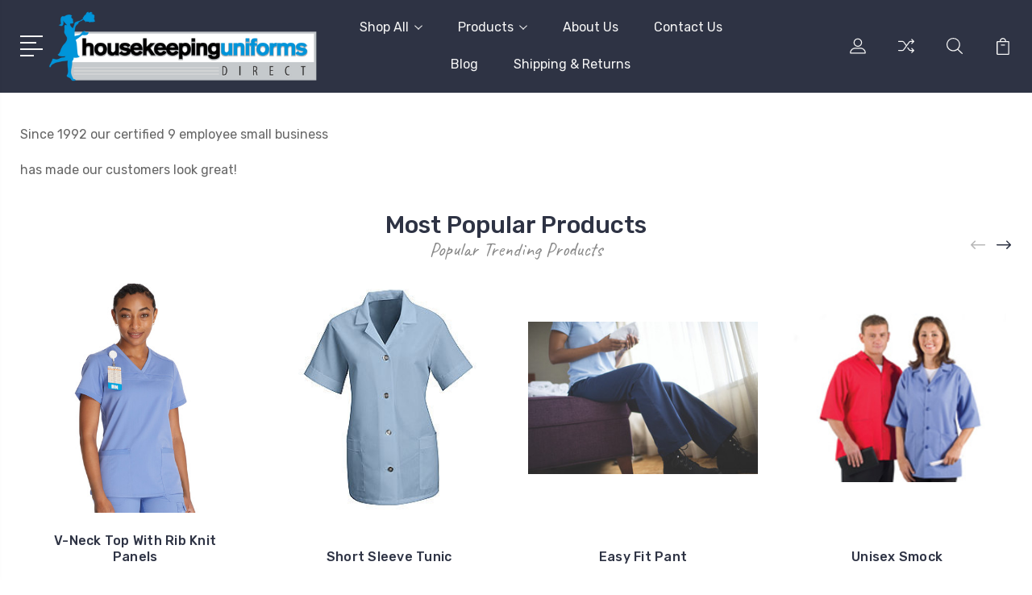

--- FILE ---
content_type: text/html; charset=UTF-8
request_url: https://www.housekeepinguniformsdirect.com/
body_size: 26026
content:

<!DOCTYPE html>
<html class="no-js" lang="en">
    <head>
        <title>Housekeeping Uniforms | Maid Uniforms | Cleaning Uniforms | Hotel | Uniforms </title>
        <link rel="dns-prefetch preconnect" href="https://cdn11.bigcommerce.com/s-9d45e" crossorigin><link rel="dns-prefetch preconnect" href="https://fonts.googleapis.com/" crossorigin><link rel="dns-prefetch preconnect" href="https://fonts.gstatic.com/" crossorigin>
        <meta name="keywords" content="cleaning uniforms, cleaner uniforms, hotel housekeeping uniforms, housekeeping uniforms, hotel uniform suppliers, maid uniform shop, maid dresses, mens housekeeping uniforms, housekeeping uniforms, hotel uniforms, "><meta name="description" content="Great looking cleaning, maid, and housekeeping uniforms for hotels, motels, resorts, country clubs. Free samples, volume discounts over 20 years experience."><link rel='canonical' href='https://www.housekeepinguniformsdirect.com/' /><meta name='platform' content='bigcommerce.stencil' />
        
         

        <link href="https://cdn11.bigcommerce.com/s-9d45e/product_images/default_favicon.ico" rel="shortcut icon">
        <meta name="viewport" content="width=device-width, initial-scale=1, maximum-scale=1">

        <script>
            document.documentElement.className = document.documentElement.className.replace('no-js', 'js');
        </script>

        <script>
            window.lazySizesConfig = window.lazySizesConfig || {};
            window.lazySizesConfig.loadMode = 1;
        </script>
        <script async src="https://cdn11.bigcommerce.com/s-9d45e/stencil/5e5603d0-9b50-013c-f66f-32a9503e2627/dist/theme-bundle.head_async.js"></script>

        <link href="https://fonts.googleapis.com/css?family=Rubik:400,400i,300,300i,500,500i,700.700i,900,900i%7CRoboto:400,500,600,700,800,900%7CKarla:400%7CCaveat:400,700&display=swap" rel="stylesheet">
        <link data-stencil-stylesheet href="https://cdn11.bigcommerce.com/s-9d45e/stencil/5e5603d0-9b50-013c-f66f-32a9503e2627/css/theme-0e070e30-ac29-013c-d0cd-42d79ac664c6.css" rel="stylesheet">

        <!-- Start Tracking Code for analytics_googleanalytics -->

<script type="text/javascript">

  var _gaq = _gaq || [];
  _gaq.push(['_setAccount', 'UA-7663960-5']);
  _gaq.push(['_trackPageview']);

  (function() {
    var ga = document.createElement('script'); ga.type = 'text/javascript'; ga.async = true;
    ga.src = ('https:' == document.location.protocol ? 'https://ssl' : 'http://www') + '.google-analytics.com/ga.js';
    var s = document.getElementsByTagName('script')[0]; s.parentNode.insertBefore(ga, s);
  })();

</script>
<script type="text/javascript">

  var _gaq = _gaq || [];
  _gaq.push(['_setAccount', 'UA-26426322-1']);
  _gaq.push(['_trackPageview']);

  (function() {
    var ga = document.createElement('script'); ga.type = 'text/javascript'; ga.async = true;
    ga.src = ('https:' == document.location.protocol ? 'https://ssl' : 'http://www') + '.google-analytics.com/ga.js';
    var s = document.getElementsByTagName('script')[0]; s.parentNode.insertBefore(ga, s);
  })();

</script>

<!-- End Tracking Code for analytics_googleanalytics -->

<!-- Start Tracking Code for analytics_visualwebsiteoptimizer -->

<script type="text/javascript">

  var _gaq = _gaq || [];
  _gaq.push(['_setAccount', 'UA-7663960-5']);
  _gaq.push(['_trackPageview']);

  (function() {
    var ga = document.createElement('script'); ga.type = 'text/javascript'; ga.async = true;
    ga.src = ('https:' == document.location.protocol ? 'https://ssl' : 'http://www') + '.google-analytics.com/ga.js';
    var s = document.getElementsByTagName('script')[0]; s.parentNode.insertBefore(ga, s);
  })();

</script>

<!-- End Tracking Code for analytics_visualwebsiteoptimizer -->


<script type="text/javascript">
var BCData = {};
</script>

<script nonce="{{nonce}}">
(function () {
    var xmlHttp = new XMLHttpRequest();

    xmlHttp.open('POST', 'https://bes.gcp.data.bigcommerce.com/nobot');
    xmlHttp.setRequestHeader('Content-Type', 'application/json');
    xmlHttp.send('{"store_id":"141531","timezone_offset":"-7.0","timestamp":"2026-01-14T16:01:50.48859400Z","visit_id":"6ee2af0b-9720-4d6d-8d58-8c3db9745925","channel_id":1}');
})();
</script>


        
        
        
        
        
        
        

    </head>
    <body class="type-default">
        <svg data-src="https://cdn11.bigcommerce.com/s-9d45e/stencil/5e5603d0-9b50-013c-f66f-32a9503e2627/img/icon-sprite.svg" class="icons-svg-sprite"></svg>
        <header class="header" sticky="true" role="banner">
  <div class="header-main">
  <div class="container">
    <div class="header-inner">
      <div class="header-left">
        <div class="desktop_mobile_menu">
          <a class="control-otherlinks" href="javascript:void(0);" onclick="">
            <span class="otherlinks-line-1"></span>
            <span class="otherlinks-line-2"></span>
            <span class="otherlinks-line-3"></span>
            <span class="otherlinks-line-4"></span>
          </a>
        </div>
        <div class="logo-block">
              <h1 class="header-logo header-logo--center">
                  <a href="https://www.housekeepinguniformsdirect.com/">
            <div class="header-logo-image-container-custom">
                <img class="header-logo-image-custom" src="https://cdn11.bigcommerce.com/s-9d45e/images/stencil/500x221/houseimage_1705095738__28491.original.png" alt="Housekeeping Uniforms Direct" title="Housekeeping Uniforms Direct">
            </div>
</a>
              </h1>
        </div>
      </div>

      <div class="header-center">
        <div class="navigation-menu" data-menu>
            <nav class="navPages">
  <ul class="navPages-list sf-menu" data-speed="0.8">




      <li class="navPages-item">
        <a class="navPages-action needsclick" href="/categories">Shop All <svg><use xlink:href="#icon-chevron-down"></use></svg></a>
        <ul>
            <li class="navPages-item  nav-arrow-roted">
              <!-- SECOND LEVEL STARTS -->
<a class="navPages-action" href="https://www.housekeepinguniformsdirect.com/aprons-2/">
  <span class="nav-arrow"><svg class=""><use xlink:href="#icon-m-right"></use></svg></span>APRONS</a>
<!-- SECOND LEVEL ENDS -->
            </li>
            <li class="navPages-item  nav-arrow-roted">
              <!-- SECOND LEVEL STARTS -->

<a class="navPages-action" href="https://www.housekeepinguniformsdirect.com/womens-products/" class="needsclick">
  <span class="nav-arrow"><svg class=""><use xlink:href="#icon-m-right"></use></svg></span>
    Women&#x27;s Products
    <svg class="chevron-down"><use xlink:href="#icon-chevron-down"></use></svg>
</a>
<ul class="navlist-sub nav-second-level">
    <li>
        <!-- THIRD LEVEL STARTS -->
        <a class="navPages-action" href="https://www.housekeepinguniformsdirect.com/housekeeping-tops-smocks-and-tunics/" class="needsclick">
          <span class="nav-arrow"><svg class=""><use xlink:href="#icon-m-right"></use></svg></span>Housekeeping Tops, Smocks and Tunics</a>
        <!-- THIRD LEVEL STARTS -->
    </li>
    <li>
        <!-- THIRD LEVEL STARTS -->
        <a class="navPages-action" href="https://www.housekeepinguniformsdirect.com/outer-wear/" class="needsclick">
          <span class="nav-arrow"><svg class=""><use xlink:href="#icon-m-right"></use></svg></span>OUTER WEAR</a>
        <!-- THIRD LEVEL STARTS -->
    </li>
    <li>
        <!-- THIRD LEVEL STARTS -->
        <a class="navPages-action" href="https://www.housekeepinguniformsdirect.com/pants/" class="needsclick">
          <span class="nav-arrow"><svg class=""><use xlink:href="#icon-m-right"></use></svg></span>Pants</a>
        <!-- THIRD LEVEL STARTS -->
    </li>
    <li>
        <!-- THIRD LEVEL STARTS -->
        <a class="navPages-action" href="https://www.housekeepinguniformsdirect.com/aprons/" class="needsclick">
          <span class="nav-arrow"><svg class=""><use xlink:href="#icon-m-right"></use></svg></span>Aprons</a>
        <!-- THIRD LEVEL STARTS -->
    </li>
    <li>
        <!-- THIRD LEVEL STARTS -->
        <a class="navPages-action" href="https://www.housekeepinguniformsdirect.com/dresses/" class="needsclick">
          <span class="nav-arrow"><svg class=""><use xlink:href="#icon-m-right"></use></svg></span>Dresses</a>
        <!-- THIRD LEVEL STARTS -->
    </li>
    <li>
        <!-- THIRD LEVEL STARTS -->
        <a class="navPages-action" href="https://www.housekeepinguniformsdirect.com/housekeeping-aprons/" class="needsclick">
          <span class="nav-arrow"><svg class=""><use xlink:href="#icon-m-right"></use></svg></span>Housekeeping Aprons</a>
        <!-- THIRD LEVEL STARTS -->
    </li>
    <li>
        <!-- THIRD LEVEL STARTS -->
        <a class="navPages-action" href="https://www.housekeepinguniformsdirect.com/housekeeping-unisex-vests/" class="needsclick">
          <span class="nav-arrow"><svg class=""><use xlink:href="#icon-m-right"></use></svg></span>Housekeeping Unisex Vests</a>
        <!-- THIRD LEVEL STARTS -->
    </li>
</ul>
<!-- SECOND LEVEL ENDS -->
            </li>
            <li class="navPages-item  nav-arrow-roted">
              <!-- SECOND LEVEL STARTS -->

<a class="navPages-action" href="https://www.housekeepinguniformsdirect.com/mens-products/" class="needsclick">
  <span class="nav-arrow"><svg class=""><use xlink:href="#icon-m-right"></use></svg></span>
    Men&#x27;s Products
    <svg class="chevron-down"><use xlink:href="#icon-chevron-down"></use></svg>
</a>
<ul class="navlist-sub nav-second-level">
    <li>
        <!-- THIRD LEVEL STARTS -->
        <a class="navPages-action" href="https://www.housekeepinguniformsdirect.com/outer-wear-1/" class="needsclick">
          <span class="nav-arrow"><svg class=""><use xlink:href="#icon-m-right"></use></svg></span>OUTER WEAR</a>
        <!-- THIRD LEVEL STARTS -->
    </li>
    <li>
        <!-- THIRD LEVEL STARTS -->
        <a class="navPages-action" href="https://www.housekeepinguniformsdirect.com/shirts-and-tunics/" class="needsclick">
          <span class="nav-arrow"><svg class=""><use xlink:href="#icon-m-right"></use></svg></span>Shirts and Tunics</a>
        <!-- THIRD LEVEL STARTS -->
    </li>
    <li>
        <!-- THIRD LEVEL STARTS -->
        <a class="navPages-action" href="https://www.housekeepinguniformsdirect.com/aprons-1/" class="needsclick">
          <span class="nav-arrow"><svg class=""><use xlink:href="#icon-m-right"></use></svg></span>Aprons</a>
        <!-- THIRD LEVEL STARTS -->
    </li>
    <li>
        <!-- THIRD LEVEL STARTS -->
        <a class="navPages-action" href="https://www.housekeepinguniformsdirect.com/pants-1/" class="needsclick">
          <span class="nav-arrow"><svg class=""><use xlink:href="#icon-m-right"></use></svg></span>Pants</a>
        <!-- THIRD LEVEL STARTS -->
    </li>
    <li>
        <!-- THIRD LEVEL STARTS -->
        <a class="navPages-action" href="https://www.housekeepinguniformsdirect.com/shorts/" class="needsclick">
          <span class="nav-arrow"><svg class=""><use xlink:href="#icon-m-right"></use></svg></span>Shorts</a>
        <!-- THIRD LEVEL STARTS -->
    </li>
    <li>
        <!-- THIRD LEVEL STARTS -->
        <a class="navPages-action" href="https://www.housekeepinguniformsdirect.com/unisex-vests/" class="needsclick">
          <span class="nav-arrow"><svg class=""><use xlink:href="#icon-m-right"></use></svg></span>Unisex Vests</a>
        <!-- THIRD LEVEL STARTS -->
    </li>
</ul>
<!-- SECOND LEVEL ENDS -->
            </li>
        </ul>
      </li>
           <li class="navPages-item navPages-item-page ">
             <!-- SECOND LEVEL STARTS -->

<a class="navPages-action" href="/categories.php" class="needsclick">
  <span class="nav-arrow"><svg class=""><use xlink:href="#icon-m-right"></use></svg></span>
    Products
    <svg class="chevron-down"><use xlink:href="#icon-chevron-down"></use></svg>
</a>
<ul class="navlist-sub nav-second-level">
    <li>
        <!-- THIRD LEVEL STARTS -->
        <a class="navPages-action" href="/tops-and-tunics/" class="needsclick">
          <span class="nav-arrow"><svg class=""><use xlink:href="#icon-m-right"></use></svg></span>Tops/Tunics</a>
        <!-- THIRD LEVEL STARTS -->
    </li>
    <li>
        <!-- THIRD LEVEL STARTS -->
        <a class="navPages-action" href="/pants/" class="needsclick">
          <span class="nav-arrow"><svg class=""><use xlink:href="#icon-m-right"></use></svg></span>Pants</a>
        <!-- THIRD LEVEL STARTS -->
    </li>
    <li>
        <!-- THIRD LEVEL STARTS -->
        <a class="navPages-action" href="/maid-dresses/" class="needsclick">
          <span class="nav-arrow"><svg class=""><use xlink:href="#icon-m-right"></use></svg></span>Dresses</a>
        <!-- THIRD LEVEL STARTS -->
    </li>
    <li>
        <!-- THIRD LEVEL STARTS -->
        <a class="navPages-action" href="/shirts-and-tunics/" class="needsclick">
          <span class="nav-arrow"><svg class=""><use xlink:href="#icon-m-right"></use></svg></span>Shirts</a>
        <!-- THIRD LEVEL STARTS -->
    </li>
    <li>
        <!-- THIRD LEVEL STARTS -->
        <a class="navPages-action" href="http://www.housekeepinguniformsdirect.com/housekeeping-aprons/" class="needsclick">
          <span class="nav-arrow"><svg class=""><use xlink:href="#icon-m-right"></use></svg></span>Aprons</a>
        <!-- THIRD LEVEL STARTS -->
    </li>
    <li>
        <!-- THIRD LEVEL STARTS -->
        <a class="navPages-action" href="/categories/Mens-Products/Vests/" class="needsclick">
          <span class="nav-arrow"><svg class=""><use xlink:href="#icon-m-right"></use></svg></span>Vests</a>
        <!-- THIRD LEVEL STARTS -->
    </li>
</ul>
<!-- SECOND LEVEL ENDS -->
           </li>
           <li class="navPages-item navPages-item-page ">
             <!-- SECOND LEVEL STARTS -->
<a class="navPages-action" href="https://www.housekeepinguniformsdirect.com/pages/About-Us.html">
  <span class="nav-arrow"><svg class=""><use xlink:href="#icon-m-right"></use></svg></span>About Us</a>
<!-- SECOND LEVEL ENDS -->
           </li>
           <li class="navPages-item navPages-item-page ">
             <!-- SECOND LEVEL STARTS -->
<a class="navPages-action" href="https://www.housekeepinguniformsdirect.com/contact-us/">
  <span class="nav-arrow"><svg class=""><use xlink:href="#icon-m-right"></use></svg></span>Contact Us</a>
<!-- SECOND LEVEL ENDS -->
           </li>
           <li class="navPages-item navPages-item-page ">
             <!-- SECOND LEVEL STARTS -->
<a class="navPages-action" href="https://www.housekeepinguniformsdirect.com/blog/">
  <span class="nav-arrow"><svg class=""><use xlink:href="#icon-m-right"></use></svg></span>Blog</a>
<!-- SECOND LEVEL ENDS -->
           </li>
           <li class="navPages-item navPages-item-page last-menu-item">
             <!-- SECOND LEVEL STARTS -->
<a class="navPages-action" href="https://www.housekeepinguniformsdirect.com/pages/Shipping-and-Returns">
  <span class="nav-arrow"><svg class=""><use xlink:href="#icon-m-right"></use></svg></span>Shipping &amp; Returns</a>
<!-- SECOND LEVEL ENDS -->
           </li>
  </ul>
</nav>
        </div>
      </div>

      <div class="header-right">
          <nav class="navUser">
    <ul class="navUser-section navUser-section--alt account-section sf-menu">
      <li class="navUser-item navUser-item--account">
    <a class="navUser-action needsclick" href="/account.php">
      <svg><use xlink:href="#icon-user"></use></svg>
      <!-- <span>Account</span> -->
    </a>
    <ul class="navUser-section-sub section-sub-right">
        <li class="navUser-item">
          <a class="navUser-action needsclick" href="/login.php">
            <svg><use xlink:href="#icon-signout"></use></svg><span>Sign in</span>
          </a>
        </li>
        <li class="navUser-item">
          <a class="navUser-action needsclick" href="/login.php?action=create_account">
            <svg><use xlink:href="#icon-register"></use></svg><span>Register</span>
          </a>
        </li>
          <li class="navUser-item">
              <a class="navUser-action needsclick" href="/giftcertificates.php">
              <svg><use xlink:href="#icon-gift-certificate"></use></svg><span>Gift Certificates</span>
              </a>
          </li>
        <li class="navUser-item navUser-item-wishlist">
            <a class="navUser-action needsclick" href="/wishlist.php">
              <svg><use xlink:href="#icon-wishlist"></use></svg><span>wishlist</span>
            </a>
        </li>


    </ul>
</li>

      <li class="navUser-item navUser-item-compare">
          <a class="navUser-action navUser-item--compare needsclick" title="Compare" href="/compare" data-compare-nav>
            <svg><use xlink:href="#icon-compare"></use></svg>
            <span class="countPill countPill--positive"></span>
          </a>
      </li>

      <li class="navUser-item navUser-search">
          <a class="navUser-action navUser-action--quickSearch" href="javascript:void(0);" data-search="quickSearch" aria-controls="quickSearch" aria-expanded="false"><svg class="search-icon"><use xlink:href="#icon-search"></use></svg> <svg class="search-close"><use xlink:href="#icon-close"></use></svg></a>
      </li>


      <li class="navUser-item navUser-item--cart">
          <a  class="navUser-action"
              data-cart-preview
              data-dropdown="cart-preview-dropdown"
              data-options="align:right"
              href="/cart.php">
              <span class="navUser-item-cartLabel">
                <svg><use xlink:href="#icon-cart"></use></svg>
              </span> <span class="countPill cart-quantity"></span>
          </a>
          <div class="dropdown-menu" id="cart-preview-dropdown" data-dropdown-content aria-hidden="true"></div>
      </li>
    </ul>

</nav>

<div class="dropdown dropdown--quickSearch" id="quickSearch" aria-hidden="true" tabindex="-1" data-prevent-quick-search-close>
    <form class="form" action="/search.php"  id="headerQuickSearchForm">
    <fieldset class="form-fieldset">
        <div class="form-field">
            <label class="is-srOnly" for="search_query">Search</label>
            <input class="form-input" data-search-quick name="search_query" id="search_query" data-error-message="Search field cannot be empty." placeholder="Search the store" autocomplete="off">
            <span class="search-icon-main" onclick="document.getElementById('headerQuickSearchForm').submit();"><svg class="search-icon"><use xlink:href="#icon-search"></use></svg></span>
        </div>
    </fieldset>
</form>
<section class="quickSearchResults" data-bind="html: results"></section>
</div>

<div id="headerSidebar" class="header-side-bar">
<div class="header-side-bar-inn">
  <div class="close">
    <a class="close-icon" href="javascript:void(0);"><svg><use xlink:href="#icon-close"></use></svg></a>
  </div>
  <div class="category headerSidebar-block">
    <h5 class="sidebarBlock-heading">Categories</h5>
    <ul class="navList navList-treeview">
            <li class="navPages-item">
              <!-- SECOND LEVEL STARTS -->
<a class="navPages-action" href="https://www.housekeepinguniformsdirect.com/aprons-2/">
  <span class="nav-arrow"><svg class=""><use xlink:href="#icon-m-right"></use></svg></span>APRONS</a>
<!-- SECOND LEVEL ENDS -->
            </li>
            <li class="navPages-item">
              <!-- SECOND LEVEL STARTS -->

<a class="navPages-action" href="https://www.housekeepinguniformsdirect.com/womens-products/" class="needsclick">
  <span class="nav-arrow"><svg class=""><use xlink:href="#icon-m-right"></use></svg></span>
    Women&#x27;s Products
    <svg class="chevron-down"><use xlink:href="#icon-chevron-down"></use></svg>
</a>
<ul class="navlist-sub nav-second-level">
    <li>
        <!-- THIRD LEVEL STARTS -->
        <a class="navPages-action" href="https://www.housekeepinguniformsdirect.com/housekeeping-tops-smocks-and-tunics/" class="needsclick">
          <span class="nav-arrow"><svg class=""><use xlink:href="#icon-m-right"></use></svg></span>Housekeeping Tops, Smocks and Tunics</a>
        <!-- THIRD LEVEL STARTS -->
    </li>
    <li>
        <!-- THIRD LEVEL STARTS -->
        <a class="navPages-action" href="https://www.housekeepinguniformsdirect.com/outer-wear/" class="needsclick">
          <span class="nav-arrow"><svg class=""><use xlink:href="#icon-m-right"></use></svg></span>OUTER WEAR</a>
        <!-- THIRD LEVEL STARTS -->
    </li>
    <li>
        <!-- THIRD LEVEL STARTS -->
        <a class="navPages-action" href="https://www.housekeepinguniformsdirect.com/pants/" class="needsclick">
          <span class="nav-arrow"><svg class=""><use xlink:href="#icon-m-right"></use></svg></span>Pants</a>
        <!-- THIRD LEVEL STARTS -->
    </li>
    <li>
        <!-- THIRD LEVEL STARTS -->
        <a class="navPages-action" href="https://www.housekeepinguniformsdirect.com/aprons/" class="needsclick">
          <span class="nav-arrow"><svg class=""><use xlink:href="#icon-m-right"></use></svg></span>Aprons</a>
        <!-- THIRD LEVEL STARTS -->
    </li>
    <li>
        <!-- THIRD LEVEL STARTS -->
        <a class="navPages-action" href="https://www.housekeepinguniformsdirect.com/dresses/" class="needsclick">
          <span class="nav-arrow"><svg class=""><use xlink:href="#icon-m-right"></use></svg></span>Dresses</a>
        <!-- THIRD LEVEL STARTS -->
    </li>
    <li>
        <!-- THIRD LEVEL STARTS -->
        <a class="navPages-action" href="https://www.housekeepinguniformsdirect.com/housekeeping-aprons/" class="needsclick">
          <span class="nav-arrow"><svg class=""><use xlink:href="#icon-m-right"></use></svg></span>Housekeeping Aprons</a>
        <!-- THIRD LEVEL STARTS -->
    </li>
    <li>
        <!-- THIRD LEVEL STARTS -->
        <a class="navPages-action" href="https://www.housekeepinguniformsdirect.com/housekeeping-unisex-vests/" class="needsclick">
          <span class="nav-arrow"><svg class=""><use xlink:href="#icon-m-right"></use></svg></span>Housekeeping Unisex Vests</a>
        <!-- THIRD LEVEL STARTS -->
    </li>
</ul>
<!-- SECOND LEVEL ENDS -->
            </li>
            <li class="navPages-item">
              <!-- SECOND LEVEL STARTS -->

<a class="navPages-action" href="https://www.housekeepinguniformsdirect.com/mens-products/" class="needsclick">
  <span class="nav-arrow"><svg class=""><use xlink:href="#icon-m-right"></use></svg></span>
    Men&#x27;s Products
    <svg class="chevron-down"><use xlink:href="#icon-chevron-down"></use></svg>
</a>
<ul class="navlist-sub nav-second-level">
    <li>
        <!-- THIRD LEVEL STARTS -->
        <a class="navPages-action" href="https://www.housekeepinguniformsdirect.com/outer-wear-1/" class="needsclick">
          <span class="nav-arrow"><svg class=""><use xlink:href="#icon-m-right"></use></svg></span>OUTER WEAR</a>
        <!-- THIRD LEVEL STARTS -->
    </li>
    <li>
        <!-- THIRD LEVEL STARTS -->
        <a class="navPages-action" href="https://www.housekeepinguniformsdirect.com/shirts-and-tunics/" class="needsclick">
          <span class="nav-arrow"><svg class=""><use xlink:href="#icon-m-right"></use></svg></span>Shirts and Tunics</a>
        <!-- THIRD LEVEL STARTS -->
    </li>
    <li>
        <!-- THIRD LEVEL STARTS -->
        <a class="navPages-action" href="https://www.housekeepinguniformsdirect.com/aprons-1/" class="needsclick">
          <span class="nav-arrow"><svg class=""><use xlink:href="#icon-m-right"></use></svg></span>Aprons</a>
        <!-- THIRD LEVEL STARTS -->
    </li>
    <li>
        <!-- THIRD LEVEL STARTS -->
        <a class="navPages-action" href="https://www.housekeepinguniformsdirect.com/pants-1/" class="needsclick">
          <span class="nav-arrow"><svg class=""><use xlink:href="#icon-m-right"></use></svg></span>Pants</a>
        <!-- THIRD LEVEL STARTS -->
    </li>
    <li>
        <!-- THIRD LEVEL STARTS -->
        <a class="navPages-action" href="https://www.housekeepinguniformsdirect.com/shorts/" class="needsclick">
          <span class="nav-arrow"><svg class=""><use xlink:href="#icon-m-right"></use></svg></span>Shorts</a>
        <!-- THIRD LEVEL STARTS -->
    </li>
    <li>
        <!-- THIRD LEVEL STARTS -->
        <a class="navPages-action" href="https://www.housekeepinguniformsdirect.com/unisex-vests/" class="needsclick">
          <span class="nav-arrow"><svg class=""><use xlink:href="#icon-m-right"></use></svg></span>Unisex Vests</a>
        <!-- THIRD LEVEL STARTS -->
    </li>
</ul>
<!-- SECOND LEVEL ENDS -->
            </li>
    </ul>
  </div>
  <div class="webpages headerSidebar-block">
    <h5 class="sidebarBlock-heading">Quick Links</h5>
    <ul class="navList navList-treeview">
           <li class="navPages-item navPages-item-page">
             <!-- SECOND LEVEL STARTS -->

<a class="navPages-action" href="/categories.php" class="needsclick">
  <span class="nav-arrow"><svg class=""><use xlink:href="#icon-m-right"></use></svg></span>
    Products
    <svg class="chevron-down"><use xlink:href="#icon-chevron-down"></use></svg>
</a>
<ul class="navlist-sub nav-second-level">
    <li>
        <!-- THIRD LEVEL STARTS -->
        <a class="navPages-action" href="/tops-and-tunics/" class="needsclick">
          <span class="nav-arrow"><svg class=""><use xlink:href="#icon-m-right"></use></svg></span>Tops/Tunics</a>
        <!-- THIRD LEVEL STARTS -->
    </li>
    <li>
        <!-- THIRD LEVEL STARTS -->
        <a class="navPages-action" href="/pants/" class="needsclick">
          <span class="nav-arrow"><svg class=""><use xlink:href="#icon-m-right"></use></svg></span>Pants</a>
        <!-- THIRD LEVEL STARTS -->
    </li>
    <li>
        <!-- THIRD LEVEL STARTS -->
        <a class="navPages-action" href="/maid-dresses/" class="needsclick">
          <span class="nav-arrow"><svg class=""><use xlink:href="#icon-m-right"></use></svg></span>Dresses</a>
        <!-- THIRD LEVEL STARTS -->
    </li>
    <li>
        <!-- THIRD LEVEL STARTS -->
        <a class="navPages-action" href="/shirts-and-tunics/" class="needsclick">
          <span class="nav-arrow"><svg class=""><use xlink:href="#icon-m-right"></use></svg></span>Shirts</a>
        <!-- THIRD LEVEL STARTS -->
    </li>
    <li>
        <!-- THIRD LEVEL STARTS -->
        <a class="navPages-action" href="http://www.housekeepinguniformsdirect.com/housekeeping-aprons/" class="needsclick">
          <span class="nav-arrow"><svg class=""><use xlink:href="#icon-m-right"></use></svg></span>Aprons</a>
        <!-- THIRD LEVEL STARTS -->
    </li>
    <li>
        <!-- THIRD LEVEL STARTS -->
        <a class="navPages-action" href="/categories/Mens-Products/Vests/" class="needsclick">
          <span class="nav-arrow"><svg class=""><use xlink:href="#icon-m-right"></use></svg></span>Vests</a>
        <!-- THIRD LEVEL STARTS -->
    </li>
</ul>
<!-- SECOND LEVEL ENDS -->
           </li>
           <li class="navPages-item navPages-item-page">
             <!-- SECOND LEVEL STARTS -->
<a class="navPages-action" href="https://www.housekeepinguniformsdirect.com/pages/About-Us.html">
  <span class="nav-arrow"><svg class=""><use xlink:href="#icon-m-right"></use></svg></span>About Us</a>
<!-- SECOND LEVEL ENDS -->
           </li>
           <li class="navPages-item navPages-item-page">
             <!-- SECOND LEVEL STARTS -->
<a class="navPages-action" href="https://www.housekeepinguniformsdirect.com/contact-us/">
  <span class="nav-arrow"><svg class=""><use xlink:href="#icon-m-right"></use></svg></span>Contact Us</a>
<!-- SECOND LEVEL ENDS -->
           </li>
           <li class="navPages-item navPages-item-page">
             <!-- SECOND LEVEL STARTS -->
<a class="navPages-action" href="https://www.housekeepinguniformsdirect.com/blog/">
  <span class="nav-arrow"><svg class=""><use xlink:href="#icon-m-right"></use></svg></span>Blog</a>
<!-- SECOND LEVEL ENDS -->
           </li>
           <li class="navPages-item navPages-item-page">
             <!-- SECOND LEVEL STARTS -->
<a class="navPages-action" href="https://www.housekeepinguniformsdirect.com/pages/Shipping-and-Returns">
  <span class="nav-arrow"><svg class=""><use xlink:href="#icon-m-right"></use></svg></span>Shipping &amp; Returns</a>
<!-- SECOND LEVEL ENDS -->
           </li>
    </ul>
  </div>
</div>

</div>
      </div>
    </div>
  </div>
</div>
  <div class="mobile-search">
    <div class="container">
      <form class="form" action="/search.php"  id="mobileQuickSearchForm">
    <fieldset class="form-fieldset">
        <div class="form-field">
            <label class="is-srOnly" for="search_query">Search</label>
            <input class="form-input" data-search-quick name="search_query" id="search_query" data-error-message="Search field cannot be empty." placeholder="Search the store" autocomplete="off">
            <span class="search-icon-main" onclick="document.getElementById('mobileQuickSearchForm').submit();"><svg class="search-icon"><use xlink:href="#icon-search"></use></svg></span>
        </div>
    </fieldset>
</form>
<section class="quickSearchResults" data-bind="html: results"></section>
    </div>
  </div>
</header>
<div data-content-region="header_bottom--global"></div>
<div data-content-region="header_bottom"></div>
        <div class="body" data-currency-code="USD">
        <div data-content-region="home_below_menu"></div>
        <section class="heroCarousel"
    data-slick='{
        "arrows": true,
        "mobileFirst": true,
        "slidesToShow": 1,
        "slidesToScroll": 1,
        "adaptiveHeight": true,
        "autoplay": true,
        "autoplaySpeed": 5000,
        "lazyLoad": "anticipated"
    }'>
</section>
    <div data-content-region="home_below_carousel"></div>

    <div class="container">
        

<div class="main full">

  <!-- Home Top Banner -->
  <div class="banners" data-banner-location="top">
      <div class="banner" data-event-type="promotion" data-entity-id="2" data-name="store data" data-position="top" data-banner-id="store data">
          <div data-event-type="promotion-click">
              <p>Since 1992 our certified 9 employee small business</p>
<p>has made our customers look great!</p>
<p>&nbsp;</p>
          </div>
      </div>
  </div>

  <!-- Home promotional banner Section -->
  
  <!-- Product Section -->
    <!-- Featured Product Section -->
    <div data-content-region="home_below_featured_products"></div>
    <!-- Top Product Section -->
      <div class="product-section m-b-40">
        
<div class="section-title">
  <h2 class="page-heading">Most Popular Products</h2>
    <p class="page-sub-heading">Popular Trending Products</p>
</div>
    <section class="productCarousel slick-not-apply-12" 
    data-list-name=""
    data-slick='{
        "dots": false,
        "infinite": false,
        "mobileFirst": true,
        "slidesToShow": 4,
        "slidesToScroll": 3,
        "responsive": [
                {
                    "breakpoint": 1440,
                    "settings": {
                        "slidesToScroll": 1,
                        "slidesToShow": 4
                    }
                },
                {
                    "breakpoint": 1279,
                    "settings": {
                      "slidesToScroll": 1,
                      "slidesToShow": 4
                    }
                },
                {
                    "breakpoint": 1023,
                    "settings": {
                      "slidesToScroll": 1,
                      "slidesToShow": 3
                    }
                },
                {
                    "breakpoint": 769,
                    "settings": {
                      "slidesToScroll": 2,
                      "slidesToShow": 3,
                      "dots": false,
                      "arrows": false
                    }
                },
                {
                    "breakpoint": 666,
                    "settings": {
                      "slidesToScroll": 2,
                      "slidesToShow": 2.5,
                      "draggable": true,
                      "dots": false,
                      "arrows": false,
                      "autoplay": true,
                      "autoplaySpeed": 4000
                    }
                },
                {
                    "breakpoint": 567,
                    "settings": {
                      "slidesToScroll": 2,
                      "slidesToShow": 2.5,
                      "dots": false,
                      "arrows": false
                    }
                },
                {
                    "breakpoint": 479,
                    "settings": {
                      "slidesToScroll": 1,
                      "slidesToShow": 1.5,
                      "draggable": true,
                      "dots": false,
                      "arrows": false
                    }
                },
                {
                    "breakpoint": 319,
                    "settings": {
                      "slidesToScroll": 1,
                      "slidesToShow": 1.5,
                      "draggable": true,
                      "dots": false,
                      "arrows": false
                    }
                }
            ]
    }'
>
    <div class="productCarousel-slide">
        <article class="card " >
  <div class="card-inner">
    <figure class="card-figure">
        <a href="https://www.housekeepinguniformsdirect.com/v-neck-top-with-rib-knit-panels/" >
            <div class="card-img-container show-image">
                    <img src="https://cdn11.bigcommerce.com/s-9d45e/images/stencil/338x338/products/55/373/DK870_CIE__26034.1712044734.jpg?c=2" alt="V-Neck Top With Rib Knit Panels" title="V-Neck Top With Rib Knit Panels" data-sizes="auto"
        srcset="https://cdn11.bigcommerce.com/s-9d45e/images/stencil/80w/products/55/373/DK870_CIE__26034.1712044734.jpg?c=2"
    data-srcset="https://cdn11.bigcommerce.com/s-9d45e/images/stencil/80w/products/55/373/DK870_CIE__26034.1712044734.jpg?c=2 80w, https://cdn11.bigcommerce.com/s-9d45e/images/stencil/160w/products/55/373/DK870_CIE__26034.1712044734.jpg?c=2 160w, https://cdn11.bigcommerce.com/s-9d45e/images/stencil/320w/products/55/373/DK870_CIE__26034.1712044734.jpg?c=2 320w, https://cdn11.bigcommerce.com/s-9d45e/images/stencil/640w/products/55/373/DK870_CIE__26034.1712044734.jpg?c=2 640w, https://cdn11.bigcommerce.com/s-9d45e/images/stencil/960w/products/55/373/DK870_CIE__26034.1712044734.jpg?c=2 960w, https://cdn11.bigcommerce.com/s-9d45e/images/stencil/1280w/products/55/373/DK870_CIE__26034.1712044734.jpg?c=2 1280w, https://cdn11.bigcommerce.com/s-9d45e/images/stencil/1920w/products/55/373/DK870_CIE__26034.1712044734.jpg?c=2 1920w, https://cdn11.bigcommerce.com/s-9d45e/images/stencil/2560w/products/55/373/DK870_CIE__26034.1712044734.jpg?c=2 2560w"
    
    class="lazyload card-image"
    
     />
            </div>
        </a>

            <div class="card-figcaption-body-custom">
                            <a class="button button--small card-figcaption-button quickview" data-product-id="55">
                                <!-- Quick view -->
                                <svg><use xlink:href="#icon-quickview"></use></svg>
                            </a>
                    <a href="/wishlist.php?action=add&amp;product_id=55" class="button button--small card-figcaption-button wishlist"><svg><use xlink:href="#icon-wishlist"></use></svg></a>
                <div>
                  <a data-tooltip class="button button--small card-figcaption-button compare-box card-button compare" for="compare-55" data-compare-id="55"><svg><use xlink:href="#icon-compare"></use></svg></a>
                </div>
            </div>
    </figure>
    <div class="card-body">
      <div class="card-body-inn">
        <div class="card-mid-block">
          <div class="card-button-block">
                        <a href="https://www.housekeepinguniformsdirect.com/v-neck-top-with-rib-knit-panels/" data-event-type="product-click" class="button button--small card-figcaption-button" data-product-id="55"><svg><use xlink:href="#icon-choose-options"></use></svg><span>Choose Options</span></a>
          </div>
          <h4 class="card-title">
            <a href="https://www.housekeepinguniformsdirect.com/v-neck-top-with-rib-knit-panels/" >V-Neck Top With Rib Knit Panels</a>
          </h4>
        </div>

        <div class="card-text price-block" data-test-info-type="price">
                
        <div class="price-section price-section--withoutTax rrp-price--withoutTax" style="display: none;">
            MSRP:
            <span data-product-rrp-price-without-tax class="price price--rrp">
                
            </span>
        </div>
        <div class="price-section price-section--withoutTax non-sale-price--withoutTax" style="display: none;">
            Was:
            <span data-product-non-sale-price-without-tax class="price price--non-sale">
                
            </span>
        </div>
        <div class="price-section price-section--withoutTax" >
            <span class="price-label" >
                
            </span>
            <span class="price-now-label" style="display: none;">
                Now:
            </span>
            <span data-product-price-without-tax class="price price--withoutTax">$19.95</span>
        </div>
        </div>
            <p class="card-text rating-block" data-test-info-type="productRating">
                <span class="rating--small">
                            <span class="icon icon--ratingEmpty">
            <svg>
                <use xlink:href="#icon-star" />
            </svg>
        </span>
        <span class="icon icon--ratingEmpty">
            <svg>
                <use xlink:href="#icon-star" />
            </svg>
        </span>
        <span class="icon icon--ratingEmpty">
            <svg>
                <use xlink:href="#icon-star" />
            </svg>
        </span>
        <span class="icon icon--ratingEmpty">
            <svg>
                <use xlink:href="#icon-star" />
            </svg>
        </span>
        <span class="icon icon--ratingEmpty">
            <svg>
                <use xlink:href="#icon-star" />
            </svg>
        </span>
                </span>
            </p>
        <p class="card-summary">
            &nbsp;This stylish V-neck top features a rib knit neck, two front patch pockets, back rib knit panel…
        </p>
              </div>
    </div>
  </div>
</article>
    </div>
    <div class="productCarousel-slide">
        <article class="card " >
  <div class="card-inner">
    <figure class="card-figure">
        <a href="https://www.housekeepinguniformsdirect.com/short-sleeve-tunic/" >
            <div class="card-img-container show-image">
                    <img src="https://cdn11.bigcommerce.com/s-9d45e/images/stencil/338x338/products/88/347/TP23-300__33489.1688682212.jpg?c=2" alt="Short Sleeve Tunic" title="Short Sleeve Tunic" data-sizes="auto"
        srcset="https://cdn11.bigcommerce.com/s-9d45e/images/stencil/80w/products/88/347/TP23-300__33489.1688682212.jpg?c=2"
    data-srcset="https://cdn11.bigcommerce.com/s-9d45e/images/stencil/80w/products/88/347/TP23-300__33489.1688682212.jpg?c=2 80w, https://cdn11.bigcommerce.com/s-9d45e/images/stencil/160w/products/88/347/TP23-300__33489.1688682212.jpg?c=2 160w, https://cdn11.bigcommerce.com/s-9d45e/images/stencil/320w/products/88/347/TP23-300__33489.1688682212.jpg?c=2 320w, https://cdn11.bigcommerce.com/s-9d45e/images/stencil/640w/products/88/347/TP23-300__33489.1688682212.jpg?c=2 640w, https://cdn11.bigcommerce.com/s-9d45e/images/stencil/960w/products/88/347/TP23-300__33489.1688682212.jpg?c=2 960w, https://cdn11.bigcommerce.com/s-9d45e/images/stencil/1280w/products/88/347/TP23-300__33489.1688682212.jpg?c=2 1280w, https://cdn11.bigcommerce.com/s-9d45e/images/stencil/1920w/products/88/347/TP23-300__33489.1688682212.jpg?c=2 1920w, https://cdn11.bigcommerce.com/s-9d45e/images/stencil/2560w/products/88/347/TP23-300__33489.1688682212.jpg?c=2 2560w"
    
    class="lazyload card-image"
    
     />
            </div>
        </a>

            <div class="card-figcaption-body-custom">
                            <a class="button button--small card-figcaption-button quickview" data-product-id="88">
                                <!-- Quick view -->
                                <svg><use xlink:href="#icon-quickview"></use></svg>
                            </a>
                    <a href="/wishlist.php?action=add&amp;product_id=88" class="button button--small card-figcaption-button wishlist"><svg><use xlink:href="#icon-wishlist"></use></svg></a>
                <div>
                  <a data-tooltip class="button button--small card-figcaption-button compare-box card-button compare" for="compare-88" data-compare-id="88"><svg><use xlink:href="#icon-compare"></use></svg></a>
                </div>
            </div>
    </figure>
    <div class="card-body">
      <div class="card-body-inn">
        <div class="card-mid-block">
          <div class="card-button-block">
                        <a href="https://www.housekeepinguniformsdirect.com/short-sleeve-tunic/" data-event-type="product-click" class="button button--small card-figcaption-button" data-product-id="88"><svg><use xlink:href="#icon-choose-options"></use></svg><span>Choose Options</span></a>
          </div>
          <h4 class="card-title">
            <a href="https://www.housekeepinguniformsdirect.com/short-sleeve-tunic/" >Short Sleeve Tunic</a>
          </h4>
        </div>

        <div class="card-text price-block" data-test-info-type="price">
                
        <div class="price-section price-section--withoutTax rrp-price--withoutTax" style="display: none;">
            MSRP:
            <span data-product-rrp-price-without-tax class="price price--rrp">
                
            </span>
        </div>
        <div class="price-section price-section--withoutTax non-sale-price--withoutTax" style="display: none;">
            Was:
            <span data-product-non-sale-price-without-tax class="price price--non-sale">
                
            </span>
        </div>
        <div class="price-section price-section--withoutTax" >
            <span class="price-label" >
                
            </span>
            <span class="price-now-label" style="display: none;">
                Now:
            </span>
            <span data-product-price-without-tax class="price price--withoutTax">$23.99</span>
        </div>
        </div>
            <p class="card-text rating-block" data-test-info-type="productRating">
                <span class="rating--small">
                            <span class="icon icon--ratingEmpty">
            <svg>
                <use xlink:href="#icon-star" />
            </svg>
        </span>
        <span class="icon icon--ratingEmpty">
            <svg>
                <use xlink:href="#icon-star" />
            </svg>
        </span>
        <span class="icon icon--ratingEmpty">
            <svg>
                <use xlink:href="#icon-star" />
            </svg>
        </span>
        <span class="icon icon--ratingEmpty">
            <svg>
                <use xlink:href="#icon-star" />
            </svg>
        </span>
        <span class="icon icon--ratingEmpty">
            <svg>
                <use xlink:href="#icon-star" />
            </svg>
        </span>
                </span>
            </p>
        <p class="card-summary">
            SHORT SLEEVE HOUSEKEEPING TUNICFrench hem on sleeves. Lined notch lapel collar. Two lower pockets.
…
        </p>
              </div>
    </div>
  </div>
</article>
    </div>
    <div class="productCarousel-slide">
        <article class="card " >
  <div class="card-inner">
    <figure class="card-figure">
        <a href="https://www.housekeepinguniformsdirect.com/easy-fit-pant/" >
            <div class="card-img-container show-image">
                    <img src="https://cdn11.bigcommerce.com/s-9d45e/images/stencil/338x338/products/62/375/8886-007_2__29570.1711871358.jpg?c=2" alt="Easy Fit Pant" title="Easy Fit Pant" data-sizes="auto"
        srcset="https://cdn11.bigcommerce.com/s-9d45e/images/stencil/80w/products/62/375/8886-007_2__29570.1711871358.jpg?c=2"
    data-srcset="https://cdn11.bigcommerce.com/s-9d45e/images/stencil/80w/products/62/375/8886-007_2__29570.1711871358.jpg?c=2 80w, https://cdn11.bigcommerce.com/s-9d45e/images/stencil/160w/products/62/375/8886-007_2__29570.1711871358.jpg?c=2 160w, https://cdn11.bigcommerce.com/s-9d45e/images/stencil/320w/products/62/375/8886-007_2__29570.1711871358.jpg?c=2 320w, https://cdn11.bigcommerce.com/s-9d45e/images/stencil/640w/products/62/375/8886-007_2__29570.1711871358.jpg?c=2 640w, https://cdn11.bigcommerce.com/s-9d45e/images/stencil/960w/products/62/375/8886-007_2__29570.1711871358.jpg?c=2 960w, https://cdn11.bigcommerce.com/s-9d45e/images/stencil/1280w/products/62/375/8886-007_2__29570.1711871358.jpg?c=2 1280w, https://cdn11.bigcommerce.com/s-9d45e/images/stencil/1920w/products/62/375/8886-007_2__29570.1711871358.jpg?c=2 1920w, https://cdn11.bigcommerce.com/s-9d45e/images/stencil/2560w/products/62/375/8886-007_2__29570.1711871358.jpg?c=2 2560w"
    
    class="lazyload card-image"
    
     />
            </div>
        </a>

            <div class="card-figcaption-body-custom">
                            <a class="button button--small card-figcaption-button quickview" data-product-id="62">
                                <!-- Quick view -->
                                <svg><use xlink:href="#icon-quickview"></use></svg>
                            </a>
                    <a href="/wishlist.php?action=add&amp;product_id=62" class="button button--small card-figcaption-button wishlist"><svg><use xlink:href="#icon-wishlist"></use></svg></a>
                <div>
                  <a data-tooltip class="button button--small card-figcaption-button compare-box card-button compare" for="compare-62" data-compare-id="62"><svg><use xlink:href="#icon-compare"></use></svg></a>
                </div>
            </div>
    </figure>
    <div class="card-body">
      <div class="card-body-inn">
        <div class="card-mid-block">
          <div class="card-button-block">
                        <a href="https://www.housekeepinguniformsdirect.com/easy-fit-pant/" data-event-type="product-click" class="button button--small card-figcaption-button" data-product-id="62"><svg><use xlink:href="#icon-choose-options"></use></svg><span>Choose Options</span></a>
          </div>
          <h4 class="card-title">
            <a href="https://www.housekeepinguniformsdirect.com/easy-fit-pant/" >Easy Fit Pant</a>
          </h4>
        </div>

        <div class="card-text price-block" data-test-info-type="price">
                
        <div class="price-section price-section--withoutTax rrp-price--withoutTax" style="display: none;">
            MSRP:
            <span data-product-rrp-price-without-tax class="price price--rrp">
                
            </span>
        </div>
        <div class="price-section price-section--withoutTax non-sale-price--withoutTax" style="display: none;">
            Was:
            <span data-product-non-sale-price-without-tax class="price price--non-sale">
                
            </span>
        </div>
        <div class="price-section price-section--withoutTax" >
            <span class="price-label" >
                
            </span>
            <span class="price-now-label" style="display: none;">
                Now:
            </span>
            <span data-product-price-without-tax class="price price--withoutTax">$23.95</span>
        </div>
        </div>
            <p class="card-text rating-block" data-test-info-type="productRating">
                <span class="rating--small">
                            <span class="icon icon--ratingEmpty">
            <svg>
                <use xlink:href="#icon-star" />
            </svg>
        </span>
        <span class="icon icon--ratingEmpty">
            <svg>
                <use xlink:href="#icon-star" />
            </svg>
        </span>
        <span class="icon icon--ratingEmpty">
            <svg>
                <use xlink:href="#icon-star" />
            </svg>
        </span>
        <span class="icon icon--ratingEmpty">
            <svg>
                <use xlink:href="#icon-star" />
            </svg>
        </span>
        <span class="icon icon--ratingEmpty">
            <svg>
                <use xlink:href="#icon-star" />
            </svg>
        </span>
                </span>
            </p>
        <p class="card-summary">
            &nbsp;
Easy Fit Pant

65% Polyester/35% Cotton
Solid pull-on pant with new pattern fit
Reinforc…
        </p>
              </div>
    </div>
  </div>
</article>
    </div>
    <div class="productCarousel-slide">
        <article class="card " >
  <div class="card-inner">
    <figure class="card-figure">
        <a href="https://www.housekeepinguniformsdirect.com/unisex-smock/" >
            <div class="card-img-container show-image">
                    <img src="https://cdn11.bigcommerce.com/s-9d45e/images/stencil/338x338/products/79/193/K71_Smock_Unisex_s__69265.1377729987.jpg?c=2" alt="Unisex Smock" title="Unisex Smock" data-sizes="auto"
        srcset="https://cdn11.bigcommerce.com/s-9d45e/images/stencil/80w/products/79/193/K71_Smock_Unisex_s__69265.1377729987.jpg?c=2"
    data-srcset="https://cdn11.bigcommerce.com/s-9d45e/images/stencil/80w/products/79/193/K71_Smock_Unisex_s__69265.1377729987.jpg?c=2 80w, https://cdn11.bigcommerce.com/s-9d45e/images/stencil/160w/products/79/193/K71_Smock_Unisex_s__69265.1377729987.jpg?c=2 160w, https://cdn11.bigcommerce.com/s-9d45e/images/stencil/320w/products/79/193/K71_Smock_Unisex_s__69265.1377729987.jpg?c=2 320w, https://cdn11.bigcommerce.com/s-9d45e/images/stencil/640w/products/79/193/K71_Smock_Unisex_s__69265.1377729987.jpg?c=2 640w, https://cdn11.bigcommerce.com/s-9d45e/images/stencil/960w/products/79/193/K71_Smock_Unisex_s__69265.1377729987.jpg?c=2 960w, https://cdn11.bigcommerce.com/s-9d45e/images/stencil/1280w/products/79/193/K71_Smock_Unisex_s__69265.1377729987.jpg?c=2 1280w, https://cdn11.bigcommerce.com/s-9d45e/images/stencil/1920w/products/79/193/K71_Smock_Unisex_s__69265.1377729987.jpg?c=2 1920w, https://cdn11.bigcommerce.com/s-9d45e/images/stencil/2560w/products/79/193/K71_Smock_Unisex_s__69265.1377729987.jpg?c=2 2560w"
    
    class="lazyload card-image"
    
     />
            </div>
        </a>

            <div class="card-figcaption-body-custom">
                            <a class="button button--small card-figcaption-button quickview" data-product-id="79">
                                <!-- Quick view -->
                                <svg><use xlink:href="#icon-quickview"></use></svg>
                            </a>
                    <a href="/wishlist.php?action=add&amp;product_id=79" class="button button--small card-figcaption-button wishlist"><svg><use xlink:href="#icon-wishlist"></use></svg></a>
                <div>
                  <a data-tooltip class="button button--small card-figcaption-button compare-box card-button compare" for="compare-79" data-compare-id="79"><svg><use xlink:href="#icon-compare"></use></svg></a>
                </div>
            </div>
    </figure>
    <div class="card-body">
      <div class="card-body-inn">
        <div class="card-mid-block">
          <div class="card-button-block">
                        <a href="https://www.housekeepinguniformsdirect.com/unisex-smock/" data-event-type="product-click" class="button button--small card-figcaption-button" data-product-id="79"><svg><use xlink:href="#icon-choose-options"></use></svg><span>Choose Options</span></a>
          </div>
          <h4 class="card-title">
            <a href="https://www.housekeepinguniformsdirect.com/unisex-smock/" >Unisex Smock</a>
          </h4>
        </div>

        <div class="card-text price-block" data-test-info-type="price">
                
        <div class="price-section price-section--withoutTax rrp-price--withoutTax" style="display: none;">
            MSRP:
            <span data-product-rrp-price-without-tax class="price price--rrp">
                
            </span>
        </div>
        <div class="price-section price-section--withoutTax non-sale-price--withoutTax" style="display: none;">
            Was:
            <span data-product-non-sale-price-without-tax class="price price--non-sale">
                
            </span>
        </div>
        <div class="price-section price-section--withoutTax" >
            <span class="price-label" >
                
            </span>
            <span class="price-now-label" style="display: none;">
                Now:
            </span>
            <span data-product-price-without-tax class="price price--withoutTax">$18.95</span>
        </div>
        </div>
            <p class="card-text rating-block" data-test-info-type="productRating">
                <span class="rating--small">
                            <span class="icon icon--ratingEmpty">
            <svg>
                <use xlink:href="#icon-star" />
            </svg>
        </span>
        <span class="icon icon--ratingEmpty">
            <svg>
                <use xlink:href="#icon-star" />
            </svg>
        </span>
        <span class="icon icon--ratingEmpty">
            <svg>
                <use xlink:href="#icon-star" />
            </svg>
        </span>
        <span class="icon icon--ratingEmpty">
            <svg>
                <use xlink:href="#icon-star" />
            </svg>
        </span>
        <span class="icon icon--ratingEmpty">
            <svg>
                <use xlink:href="#icon-star" />
            </svg>
        </span>
                </span>
            </p>
        <p class="card-summary">
            Size: XS - 4XL. 2 lower patch pockets. 4 color-match buttons.
 Comfortable, lightweight 65/35 4.5 o…
        </p>
              </div>
    </div>
  </div>
</article>
    </div>
    <div class="productCarousel-slide">
        <article class="card " >
  <div class="card-inner">
    <figure class="card-figure">
        <a href="https://www.housekeepinguniformsdirect.com/mock-wrap-top/" >
            <div class="card-img-container show-image">
                    <img src="https://cdn11.bigcommerce.com/s-9d45e/images/stencil/338x338/products/89/372/4728_CARW_LEFT__98185.1711983342.jpg?c=2" alt="Mock Wrap Top" title="Mock Wrap Top" data-sizes="auto"
        srcset="https://cdn11.bigcommerce.com/s-9d45e/images/stencil/80w/products/89/372/4728_CARW_LEFT__98185.1711983342.jpg?c=2"
    data-srcset="https://cdn11.bigcommerce.com/s-9d45e/images/stencil/80w/products/89/372/4728_CARW_LEFT__98185.1711983342.jpg?c=2 80w, https://cdn11.bigcommerce.com/s-9d45e/images/stencil/160w/products/89/372/4728_CARW_LEFT__98185.1711983342.jpg?c=2 160w, https://cdn11.bigcommerce.com/s-9d45e/images/stencil/320w/products/89/372/4728_CARW_LEFT__98185.1711983342.jpg?c=2 320w, https://cdn11.bigcommerce.com/s-9d45e/images/stencil/640w/products/89/372/4728_CARW_LEFT__98185.1711983342.jpg?c=2 640w, https://cdn11.bigcommerce.com/s-9d45e/images/stencil/960w/products/89/372/4728_CARW_LEFT__98185.1711983342.jpg?c=2 960w, https://cdn11.bigcommerce.com/s-9d45e/images/stencil/1280w/products/89/372/4728_CARW_LEFT__98185.1711983342.jpg?c=2 1280w, https://cdn11.bigcommerce.com/s-9d45e/images/stencil/1920w/products/89/372/4728_CARW_LEFT__98185.1711983342.jpg?c=2 1920w, https://cdn11.bigcommerce.com/s-9d45e/images/stencil/2560w/products/89/372/4728_CARW_LEFT__98185.1711983342.jpg?c=2 2560w"
    
    class="lazyload card-image"
    
     />
            </div>
        </a>

            <div class="card-figcaption-body-custom">
                            <a class="button button--small card-figcaption-button quickview" data-product-id="89">
                                <!-- Quick view -->
                                <svg><use xlink:href="#icon-quickview"></use></svg>
                            </a>
                    <a href="/wishlist.php?action=add&amp;product_id=89" class="button button--small card-figcaption-button wishlist"><svg><use xlink:href="#icon-wishlist"></use></svg></a>
                <div>
                  <a data-tooltip class="button button--small card-figcaption-button compare-box card-button compare" for="compare-89" data-compare-id="89"><svg><use xlink:href="#icon-compare"></use></svg></a>
                </div>
            </div>
    </figure>
    <div class="card-body">
      <div class="card-body-inn">
        <div class="card-mid-block">
          <div class="card-button-block">
                        <a href="https://www.housekeepinguniformsdirect.com/mock-wrap-top/" data-event-type="product-click" class="button button--small card-figcaption-button" data-product-id="89"><svg><use xlink:href="#icon-choose-options"></use></svg><span>Choose Options</span></a>
          </div>
          <h4 class="card-title">
            <a href="https://www.housekeepinguniformsdirect.com/mock-wrap-top/" >Mock Wrap Top</a>
          </h4>
        </div>

        <div class="card-text price-block" data-test-info-type="price">
                
        <div class="price-section price-section--withoutTax rrp-price--withoutTax" style="display: none;">
            MSRP:
            <span data-product-rrp-price-without-tax class="price price--rrp">
                
            </span>
        </div>
        <div class="price-section price-section--withoutTax non-sale-price--withoutTax" style="display: none;">
            Was:
            <span data-product-non-sale-price-without-tax class="price price--non-sale">
                
            </span>
        </div>
        <div class="price-section price-section--withoutTax" >
            <span class="price-label" >
                
            </span>
            <span class="price-now-label" style="display: none;">
                Now:
            </span>
            <span data-product-price-without-tax class="price price--withoutTax">$19.95</span>
        </div>
        </div>
            <p class="card-text rating-block" data-test-info-type="productRating">
                <span class="rating--small">
                            <span class="icon icon--ratingEmpty">
            <svg>
                <use xlink:href="#icon-star" />
            </svg>
        </span>
        <span class="icon icon--ratingEmpty">
            <svg>
                <use xlink:href="#icon-star" />
            </svg>
        </span>
        <span class="icon icon--ratingEmpty">
            <svg>
                <use xlink:href="#icon-star" />
            </svg>
        </span>
        <span class="icon icon--ratingEmpty">
            <svg>
                <use xlink:href="#icon-star" />
            </svg>
        </span>
        <span class="icon icon--ratingEmpty">
            <svg>
                <use xlink:href="#icon-star" />
            </svg>
        </span>
                </span>
            </p>
        <p class="card-summary">
            Cherokee Workwear Core Stretch Tops
Cherokee Workwear Core Stretch tops take your housekeeping staf…
        </p>
              </div>
    </div>
  </div>
</article>
    </div>
    <div class="productCarousel-slide">
        <article class="card " >
  <div class="card-inner">
    <figure class="card-figure">
        <a href="https://www.housekeepinguniformsdirect.com/cobbler-apron/" >
            <div class="card-img-container show-image">
                    <img src="https://cdn11.bigcommerce.com/s-9d45e/images/stencil/338x338/products/76/367/cobbler__41785.1711754529.jpg?c=2" alt="Cobbler Apron" title="Cobbler Apron" data-sizes="auto"
        srcset="https://cdn11.bigcommerce.com/s-9d45e/images/stencil/80w/products/76/367/cobbler__41785.1711754529.jpg?c=2"
    data-srcset="https://cdn11.bigcommerce.com/s-9d45e/images/stencil/80w/products/76/367/cobbler__41785.1711754529.jpg?c=2 80w, https://cdn11.bigcommerce.com/s-9d45e/images/stencil/160w/products/76/367/cobbler__41785.1711754529.jpg?c=2 160w, https://cdn11.bigcommerce.com/s-9d45e/images/stencil/320w/products/76/367/cobbler__41785.1711754529.jpg?c=2 320w, https://cdn11.bigcommerce.com/s-9d45e/images/stencil/640w/products/76/367/cobbler__41785.1711754529.jpg?c=2 640w, https://cdn11.bigcommerce.com/s-9d45e/images/stencil/960w/products/76/367/cobbler__41785.1711754529.jpg?c=2 960w, https://cdn11.bigcommerce.com/s-9d45e/images/stencil/1280w/products/76/367/cobbler__41785.1711754529.jpg?c=2 1280w, https://cdn11.bigcommerce.com/s-9d45e/images/stencil/1920w/products/76/367/cobbler__41785.1711754529.jpg?c=2 1920w, https://cdn11.bigcommerce.com/s-9d45e/images/stencil/2560w/products/76/367/cobbler__41785.1711754529.jpg?c=2 2560w"
    
    class="lazyload card-image"
    
     />
            </div>
        </a>

            <div class="card-figcaption-body-custom">
                            <a class="button button--small card-figcaption-button quickview" data-product-id="76">
                                <!-- Quick view -->
                                <svg><use xlink:href="#icon-quickview"></use></svg>
                            </a>
                    <a href="/wishlist.php?action=add&amp;product_id=76" class="button button--small card-figcaption-button wishlist"><svg><use xlink:href="#icon-wishlist"></use></svg></a>
                <div>
                  <a data-tooltip class="button button--small card-figcaption-button compare-box card-button compare" for="compare-76" data-compare-id="76"><svg><use xlink:href="#icon-compare"></use></svg></a>
                </div>
            </div>
    </figure>
    <div class="card-body">
      <div class="card-body-inn">
        <div class="card-mid-block">
          <div class="card-button-block">
                        <a href="https://www.housekeepinguniformsdirect.com/cobbler-apron/" data-event-type="product-click" class="button button--small card-figcaption-button" data-product-id="76"><svg><use xlink:href="#icon-choose-options"></use></svg><span>Choose Options</span></a>
          </div>
          <h4 class="card-title">
            <a href="https://www.housekeepinguniformsdirect.com/cobbler-apron/" >Cobbler Apron</a>
          </h4>
        </div>

        <div class="card-text price-block" data-test-info-type="price">
                
        <div class="price-section price-section--withoutTax rrp-price--withoutTax" style="display: none;">
            MSRP:
            <span data-product-rrp-price-without-tax class="price price--rrp">
                
            </span>
        </div>
        <div class="price-section price-section--withoutTax non-sale-price--withoutTax" style="display: none;">
            Was:
            <span data-product-non-sale-price-without-tax class="price price--non-sale">
                
            </span>
        </div>
        <div class="price-section price-section--withoutTax" >
            <span class="price-label" >
                
            </span>
            <span class="price-now-label" style="display: none;">
                Now:
            </span>
            <span data-product-price-without-tax class="price price--withoutTax">$9.95</span>
        </div>
        </div>
            <p class="card-text rating-block" data-test-info-type="productRating">
                <span class="rating--small">
                            <span class="icon icon--ratingEmpty">
            <svg>
                <use xlink:href="#icon-star" />
            </svg>
        </span>
        <span class="icon icon--ratingEmpty">
            <svg>
                <use xlink:href="#icon-star" />
            </svg>
        </span>
        <span class="icon icon--ratingEmpty">
            <svg>
                <use xlink:href="#icon-star" />
            </svg>
        </span>
        <span class="icon icon--ratingEmpty">
            <svg>
                <use xlink:href="#icon-star" />
            </svg>
        </span>
        <span class="icon icon--ratingEmpty">
            <svg>
                <use xlink:href="#icon-star" />
            </svg>
        </span>
                </span>
            </p>
        <p class="card-summary">
            Cobbler apron with center divided pouch pocket, full rounded styling and adjustable side ties
7.5 o…
        </p>
              </div>
    </div>
  </div>
</article>
    </div>
    <div class="productCarousel-slide">
        <article class="card " >
  <div class="card-inner">
    <figure class="card-figure">
        <a href="https://www.housekeepinguniformsdirect.com/pinnacle-tunic/" >
            <div class="card-img-container show-image">
                    <img src="https://cdn11.bigcommerce.com/s-9d45e/images/stencil/338x338/products/96/229/Rivieria_Blue__10042.1444169215.jpg?c=2" alt="Pinnacle Tunic" title="Pinnacle Tunic" data-sizes="auto"
        srcset="https://cdn11.bigcommerce.com/s-9d45e/images/stencil/80w/products/96/229/Rivieria_Blue__10042.1444169215.jpg?c=2"
    data-srcset="https://cdn11.bigcommerce.com/s-9d45e/images/stencil/80w/products/96/229/Rivieria_Blue__10042.1444169215.jpg?c=2 80w, https://cdn11.bigcommerce.com/s-9d45e/images/stencil/160w/products/96/229/Rivieria_Blue__10042.1444169215.jpg?c=2 160w, https://cdn11.bigcommerce.com/s-9d45e/images/stencil/320w/products/96/229/Rivieria_Blue__10042.1444169215.jpg?c=2 320w, https://cdn11.bigcommerce.com/s-9d45e/images/stencil/640w/products/96/229/Rivieria_Blue__10042.1444169215.jpg?c=2 640w, https://cdn11.bigcommerce.com/s-9d45e/images/stencil/960w/products/96/229/Rivieria_Blue__10042.1444169215.jpg?c=2 960w, https://cdn11.bigcommerce.com/s-9d45e/images/stencil/1280w/products/96/229/Rivieria_Blue__10042.1444169215.jpg?c=2 1280w, https://cdn11.bigcommerce.com/s-9d45e/images/stencil/1920w/products/96/229/Rivieria_Blue__10042.1444169215.jpg?c=2 1920w, https://cdn11.bigcommerce.com/s-9d45e/images/stencil/2560w/products/96/229/Rivieria_Blue__10042.1444169215.jpg?c=2 2560w"
    
    class="lazyload card-image"
    
     />
            </div>
        </a>

            <div class="card-figcaption-body-custom">
                            <a class="button button--small card-figcaption-button quickview" data-product-id="96">
                                <!-- Quick view -->
                                <svg><use xlink:href="#icon-quickview"></use></svg>
                            </a>
                    <a href="/wishlist.php?action=add&amp;product_id=96" class="button button--small card-figcaption-button wishlist"><svg><use xlink:href="#icon-wishlist"></use></svg></a>
                <div>
                  <a data-tooltip class="button button--small card-figcaption-button compare-box card-button compare" for="compare-96" data-compare-id="96"><svg><use xlink:href="#icon-compare"></use></svg></a>
                </div>
            </div>
    </figure>
    <div class="card-body">
      <div class="card-body-inn">
        <div class="card-mid-block">
          <div class="card-button-block">
                        <a href="https://www.housekeepinguniformsdirect.com/pinnacle-tunic/" data-event-type="product-click" class="button button--small card-figcaption-button" data-product-id="96"><svg><use xlink:href="#icon-choose-options"></use></svg><span>Choose Options</span></a>
          </div>
          <h4 class="card-title">
            <a href="https://www.housekeepinguniformsdirect.com/pinnacle-tunic/" >Pinnacle Tunic</a>
          </h4>
        </div>

        <div class="card-text price-block" data-test-info-type="price">
                
        <div class="price-section price-section--withoutTax rrp-price--withoutTax" style="display: none;">
            MSRP:
            <span data-product-rrp-price-without-tax class="price price--rrp">
                
            </span>
        </div>
        <div class="price-section price-section--withoutTax non-sale-price--withoutTax" style="display: none;">
            Was:
            <span data-product-non-sale-price-without-tax class="price price--non-sale">
                
            </span>
        </div>
        <div class="price-section price-section--withoutTax" >
            <span class="price-label" >
                
            </span>
            <span class="price-now-label" style="display: none;">
                Now:
            </span>
            <span data-product-price-without-tax class="price price--withoutTax">$36.95</span>
        </div>
        </div>
            <p class="card-text rating-block" data-test-info-type="productRating">
                <span class="rating--small">
                            <span class="icon icon--ratingEmpty">
            <svg>
                <use xlink:href="#icon-star" />
            </svg>
        </span>
        <span class="icon icon--ratingEmpty">
            <svg>
                <use xlink:href="#icon-star" />
            </svg>
        </span>
        <span class="icon icon--ratingEmpty">
            <svg>
                <use xlink:href="#icon-star" />
            </svg>
        </span>
        <span class="icon icon--ratingEmpty">
            <svg>
                <use xlink:href="#icon-star" />
            </svg>
        </span>
        <span class="icon icon--ratingEmpty">
            <svg>
                <use xlink:href="#icon-star" />
            </svg>
        </span>
                </span>
            </p>
        <p class="card-summary">
            Type a description for this product here...

100% Polyester, 3.5/3.75 oz. wt.
Contrasting collar …
        </p>
              </div>
    </div>
  </div>
</article>
    </div>
    <div class="productCarousel-slide">
        <article class="card " >
  <div class="card-inner">
    <figure class="card-figure">
        <a href="https://www.housekeepinguniformsdirect.com/batiste-service-shirt/" >
            <div class="card-img-container show-image">
                    <img src="https://cdn11.bigcommerce.com/s-9d45e/images/stencil/338x338/products/100/318/1031_901-OM__77276.1667429246.jpg?c=2" alt="Batiste Service Shirt" title="Batiste Service Shirt" data-sizes="auto"
        srcset="https://cdn11.bigcommerce.com/s-9d45e/images/stencil/80w/products/100/318/1031_901-OM__77276.1667429246.jpg?c=2"
    data-srcset="https://cdn11.bigcommerce.com/s-9d45e/images/stencil/80w/products/100/318/1031_901-OM__77276.1667429246.jpg?c=2 80w, https://cdn11.bigcommerce.com/s-9d45e/images/stencil/160w/products/100/318/1031_901-OM__77276.1667429246.jpg?c=2 160w, https://cdn11.bigcommerce.com/s-9d45e/images/stencil/320w/products/100/318/1031_901-OM__77276.1667429246.jpg?c=2 320w, https://cdn11.bigcommerce.com/s-9d45e/images/stencil/640w/products/100/318/1031_901-OM__77276.1667429246.jpg?c=2 640w, https://cdn11.bigcommerce.com/s-9d45e/images/stencil/960w/products/100/318/1031_901-OM__77276.1667429246.jpg?c=2 960w, https://cdn11.bigcommerce.com/s-9d45e/images/stencil/1280w/products/100/318/1031_901-OM__77276.1667429246.jpg?c=2 1280w, https://cdn11.bigcommerce.com/s-9d45e/images/stencil/1920w/products/100/318/1031_901-OM__77276.1667429246.jpg?c=2 1920w, https://cdn11.bigcommerce.com/s-9d45e/images/stencil/2560w/products/100/318/1031_901-OM__77276.1667429246.jpg?c=2 2560w"
    
    class="lazyload card-image"
    
     />
            </div>
        </a>

            <div class="card-figcaption-body-custom">
                            <a class="button button--small card-figcaption-button quickview" data-product-id="100">
                                <!-- Quick view -->
                                <svg><use xlink:href="#icon-quickview"></use></svg>
                            </a>
                    <a href="/wishlist.php?action=add&amp;product_id=100" class="button button--small card-figcaption-button wishlist"><svg><use xlink:href="#icon-wishlist"></use></svg></a>
                <div>
                  <a data-tooltip class="button button--small card-figcaption-button compare-box card-button compare" for="compare-100" data-compare-id="100"><svg><use xlink:href="#icon-compare"></use></svg></a>
                </div>
            </div>
    </figure>
    <div class="card-body">
      <div class="card-body-inn">
        <div class="card-mid-block">
          <div class="card-button-block">
                        <a href="https://www.housekeepinguniformsdirect.com/batiste-service-shirt/" data-event-type="product-click" class="button button--small card-figcaption-button" data-product-id="100"><svg><use xlink:href="#icon-choose-options"></use></svg><span>Choose Options</span></a>
          </div>
          <h4 class="card-title">
            <a href="https://www.housekeepinguniformsdirect.com/batiste-service-shirt/" >Batiste Service Shirt</a>
          </h4>
        </div>

        <div class="card-text price-block" data-test-info-type="price">
                
        <div class="price-section price-section--withoutTax rrp-price--withoutTax" style="display: none;">
            MSRP:
            <span data-product-rrp-price-without-tax class="price price--rrp">
                
            </span>
        </div>
        <div class="price-section price-section--withoutTax non-sale-price--withoutTax" style="display: none;">
            Was:
            <span data-product-non-sale-price-without-tax class="price price--non-sale">
                
            </span>
        </div>
        <div class="price-section price-section--withoutTax" >
            <span class="price-label" >
                
            </span>
            <span class="price-now-label" style="display: none;">
                Now:
            </span>
            <span data-product-price-without-tax class="price price--withoutTax">$31.95</span>
        </div>
        </div>
            <p class="card-text rating-block" data-test-info-type="productRating">
                <span class="rating--small">
                            <span class="icon icon--ratingEmpty">
            <svg>
                <use xlink:href="#icon-star" />
            </svg>
        </span>
        <span class="icon icon--ratingEmpty">
            <svg>
                <use xlink:href="#icon-star" />
            </svg>
        </span>
        <span class="icon icon--ratingEmpty">
            <svg>
                <use xlink:href="#icon-star" />
            </svg>
        </span>
        <span class="icon icon--ratingEmpty">
            <svg>
                <use xlink:href="#icon-star" />
            </svg>
        </span>
        <span class="icon icon--ratingEmpty">
            <svg>
                <use xlink:href="#icon-star" />
            </svg>
        </span>
                </span>
            </p>
        <p class="card-summary">
            Type a description for this product here...

100% Polyester; 3.5/3.75 oz. wt.
Short sleeve camp s…
        </p>
              </div>
    </div>
  </div>
</article>
    </div>
    <div class="productCarousel-slide">
        <article class="card " >
  <div class="card-inner">
    <figure class="card-figure">
        <a href="https://www.housekeepinguniformsdirect.com/snap-front-tunic/" >
            <div class="card-img-container show-image">
                    <img src="https://cdn11.bigcommerce.com/s-9d45e/images/stencil/338x338/products/84/209/7889_411_8889_411__20690.1393349366.jpg?c=2" alt="Snap Front Tunic" title="Snap Front Tunic" data-sizes="auto"
        srcset="https://cdn11.bigcommerce.com/s-9d45e/images/stencil/80w/products/84/209/7889_411_8889_411__20690.1393349366.jpg?c=2"
    data-srcset="https://cdn11.bigcommerce.com/s-9d45e/images/stencil/80w/products/84/209/7889_411_8889_411__20690.1393349366.jpg?c=2 80w, https://cdn11.bigcommerce.com/s-9d45e/images/stencil/160w/products/84/209/7889_411_8889_411__20690.1393349366.jpg?c=2 160w, https://cdn11.bigcommerce.com/s-9d45e/images/stencil/320w/products/84/209/7889_411_8889_411__20690.1393349366.jpg?c=2 320w, https://cdn11.bigcommerce.com/s-9d45e/images/stencil/640w/products/84/209/7889_411_8889_411__20690.1393349366.jpg?c=2 640w, https://cdn11.bigcommerce.com/s-9d45e/images/stencil/960w/products/84/209/7889_411_8889_411__20690.1393349366.jpg?c=2 960w, https://cdn11.bigcommerce.com/s-9d45e/images/stencil/1280w/products/84/209/7889_411_8889_411__20690.1393349366.jpg?c=2 1280w, https://cdn11.bigcommerce.com/s-9d45e/images/stencil/1920w/products/84/209/7889_411_8889_411__20690.1393349366.jpg?c=2 1920w, https://cdn11.bigcommerce.com/s-9d45e/images/stencil/2560w/products/84/209/7889_411_8889_411__20690.1393349366.jpg?c=2 2560w"
    
    class="lazyload card-image"
    
     />
            </div>
        </a>

            <div class="card-figcaption-body-custom">
                            <a class="button button--small card-figcaption-button quickview" data-product-id="84">
                                <!-- Quick view -->
                                <svg><use xlink:href="#icon-quickview"></use></svg>
                            </a>
                    <a href="/wishlist.php?action=add&amp;product_id=84" class="button button--small card-figcaption-button wishlist"><svg><use xlink:href="#icon-wishlist"></use></svg></a>
                <div>
                  <a data-tooltip class="button button--small card-figcaption-button compare-box card-button compare" for="compare-84" data-compare-id="84"><svg><use xlink:href="#icon-compare"></use></svg></a>
                </div>
            </div>
    </figure>
    <div class="card-body">
      <div class="card-body-inn">
        <div class="card-mid-block">
          <div class="card-button-block">
                        <a href="https://www.housekeepinguniformsdirect.com/snap-front-tunic/" data-event-type="product-click" class="button button--small card-figcaption-button" data-product-id="84"><svg><use xlink:href="#icon-choose-options"></use></svg><span>Choose Options</span></a>
          </div>
          <h4 class="card-title">
            <a href="https://www.housekeepinguniformsdirect.com/snap-front-tunic/" >Snap Front Tunic</a>
          </h4>
        </div>

        <div class="card-text price-block" data-test-info-type="price">
                
        <div class="price-section price-section--withoutTax rrp-price--withoutTax" >
            MSRP:
            <span data-product-rrp-price-without-tax class="price price--rrp">
                $24.95
            </span>
        </div>
        <div class="price-section price-section--withoutTax non-sale-price--withoutTax" style="display: none;">
            Was:
            <span data-product-non-sale-price-without-tax class="price price--non-sale">
                
            </span>
        </div>
        <div class="price-section price-section--withoutTax" >
            <span class="price-label" >
                
            </span>
            <span class="price-now-label" style="display: none;">
                Now:
            </span>
            <span data-product-price-without-tax class="price price--withoutTax">$19.90</span>
        </div>
        </div>
            <p class="card-text rating-block" data-test-info-type="productRating">
                <span class="rating--small">
                            <span class="icon icon--ratingEmpty">
            <svg>
                <use xlink:href="#icon-star" />
            </svg>
        </span>
        <span class="icon icon--ratingEmpty">
            <svg>
                <use xlink:href="#icon-star" />
            </svg>
        </span>
        <span class="icon icon--ratingEmpty">
            <svg>
                <use xlink:href="#icon-star" />
            </svg>
        </span>
        <span class="icon icon--ratingEmpty">
            <svg>
                <use xlink:href="#icon-star" />
            </svg>
        </span>
        <span class="icon icon--ratingEmpty">
            <svg>
                <use xlink:href="#icon-star" />
            </svg>
        </span>
                </span>
            </p>
        <p class="card-summary">
            Snap front tunic with two large patch pockets is stylish and lightweight.
Perfect for housekeeping,…
        </p>
              </div>
    </div>
  </div>
</article>
    </div>
    <div class="productCarousel-slide">
        <article class="card " >
  <div class="card-inner">
    <figure class="card-figure">
        <a href="https://www.housekeepinguniformsdirect.com/silk-touch-v-neck-polo/" >
            <div class="card-img-container show-image">
                    <img src="https://cdn11.bigcommerce.com/s-9d45e/images/stencil/338x338/products/109/245/L540__92627.1493331838.jpg?c=2" alt="Silk touch v neck polo" title="Silk touch v neck polo" data-sizes="auto"
        srcset="https://cdn11.bigcommerce.com/s-9d45e/images/stencil/80w/products/109/245/L540__92627.1493331838.jpg?c=2"
    data-srcset="https://cdn11.bigcommerce.com/s-9d45e/images/stencil/80w/products/109/245/L540__92627.1493331838.jpg?c=2 80w, https://cdn11.bigcommerce.com/s-9d45e/images/stencil/160w/products/109/245/L540__92627.1493331838.jpg?c=2 160w, https://cdn11.bigcommerce.com/s-9d45e/images/stencil/320w/products/109/245/L540__92627.1493331838.jpg?c=2 320w, https://cdn11.bigcommerce.com/s-9d45e/images/stencil/640w/products/109/245/L540__92627.1493331838.jpg?c=2 640w, https://cdn11.bigcommerce.com/s-9d45e/images/stencil/960w/products/109/245/L540__92627.1493331838.jpg?c=2 960w, https://cdn11.bigcommerce.com/s-9d45e/images/stencil/1280w/products/109/245/L540__92627.1493331838.jpg?c=2 1280w, https://cdn11.bigcommerce.com/s-9d45e/images/stencil/1920w/products/109/245/L540__92627.1493331838.jpg?c=2 1920w, https://cdn11.bigcommerce.com/s-9d45e/images/stencil/2560w/products/109/245/L540__92627.1493331838.jpg?c=2 2560w"
    
    class="lazyload card-image"
    
     />
            </div>
        </a>

            <div class="card-figcaption-body-custom">
                            <a class="button button--small card-figcaption-button quickview" data-product-id="109">
                                <!-- Quick view -->
                                <svg><use xlink:href="#icon-quickview"></use></svg>
                            </a>
                    <a href="/wishlist.php?action=add&amp;product_id=109" class="button button--small card-figcaption-button wishlist"><svg><use xlink:href="#icon-wishlist"></use></svg></a>
                <div>
                  <a data-tooltip class="button button--small card-figcaption-button compare-box card-button compare" for="compare-109" data-compare-id="109"><svg><use xlink:href="#icon-compare"></use></svg></a>
                </div>
            </div>
    </figure>
    <div class="card-body">
      <div class="card-body-inn">
        <div class="card-mid-block">
          <div class="card-button-block">
                        <a href="https://www.housekeepinguniformsdirect.com/silk-touch-v-neck-polo/" data-event-type="product-click" class="button button--small card-figcaption-button" data-product-id="109"><svg><use xlink:href="#icon-choose-options"></use></svg><span>Choose Options</span></a>
          </div>
          <h4 class="card-title">
            <a href="https://www.housekeepinguniformsdirect.com/silk-touch-v-neck-polo/" >Silk touch v neck polo</a>
          </h4>
        </div>

        <div class="card-text price-block" data-test-info-type="price">
                
        <div class="price-section price-section--withoutTax rrp-price--withoutTax" style="display: none;">
            MSRP:
            <span data-product-rrp-price-without-tax class="price price--rrp">
                
            </span>
        </div>
        <div class="price-section price-section--withoutTax non-sale-price--withoutTax" style="display: none;">
            Was:
            <span data-product-non-sale-price-without-tax class="price price--non-sale">
                
            </span>
        </div>
        <div class="price-section price-section--withoutTax" >
            <span class="price-label" >
                
            </span>
            <span class="price-now-label" style="display: none;">
                Now:
            </span>
            <span data-product-price-without-tax class="price price--withoutTax">$12.95</span>
        </div>
        </div>
            <p class="card-text rating-block" data-test-info-type="productRating">
                <span class="rating--small">
                            <span class="icon icon--ratingEmpty">
            <svg>
                <use xlink:href="#icon-star" />
            </svg>
        </span>
        <span class="icon icon--ratingEmpty">
            <svg>
                <use xlink:href="#icon-star" />
            </svg>
        </span>
        <span class="icon icon--ratingEmpty">
            <svg>
                <use xlink:href="#icon-star" />
            </svg>
        </span>
        <span class="icon icon--ratingEmpty">
            <svg>
                <use xlink:href="#icon-star" />
            </svg>
        </span>
        <span class="icon icon--ratingEmpty">
            <svg>
                <use xlink:href="#icon-star" />
            </svg>
        </span>
                </span>
            </p>
        <p class="card-summary">
            This durable Silk Touch Performance Polo wicks moisture, resists snags and thanks to PosiCharge®&nbs…
        </p>
              </div>
    </div>
  </div>
</article>
    </div>
    <div class="productCarousel-slide">
        <article class="card " >
  <div class="card-inner">
    <figure class="card-figure">
        <a href="https://www.housekeepinguniformsdirect.com/sleeveless-smock/" >
            <div class="card-img-container show-image">
                    <img src="https://cdn11.bigcommerce.com/s-9d45e/images/stencil/338x338/products/82/196/K76_STD_SMN_5X_s__94424.1377733266.jpg?c=2" alt="Sleeveless Smock" title="Sleeveless Smock" data-sizes="auto"
        srcset="https://cdn11.bigcommerce.com/s-9d45e/images/stencil/80w/products/82/196/K76_STD_SMN_5X_s__94424.1377733266.jpg?c=2"
    data-srcset="https://cdn11.bigcommerce.com/s-9d45e/images/stencil/80w/products/82/196/K76_STD_SMN_5X_s__94424.1377733266.jpg?c=2 80w, https://cdn11.bigcommerce.com/s-9d45e/images/stencil/160w/products/82/196/K76_STD_SMN_5X_s__94424.1377733266.jpg?c=2 160w, https://cdn11.bigcommerce.com/s-9d45e/images/stencil/320w/products/82/196/K76_STD_SMN_5X_s__94424.1377733266.jpg?c=2 320w, https://cdn11.bigcommerce.com/s-9d45e/images/stencil/640w/products/82/196/K76_STD_SMN_5X_s__94424.1377733266.jpg?c=2 640w, https://cdn11.bigcommerce.com/s-9d45e/images/stencil/960w/products/82/196/K76_STD_SMN_5X_s__94424.1377733266.jpg?c=2 960w, https://cdn11.bigcommerce.com/s-9d45e/images/stencil/1280w/products/82/196/K76_STD_SMN_5X_s__94424.1377733266.jpg?c=2 1280w, https://cdn11.bigcommerce.com/s-9d45e/images/stencil/1920w/products/82/196/K76_STD_SMN_5X_s__94424.1377733266.jpg?c=2 1920w, https://cdn11.bigcommerce.com/s-9d45e/images/stencil/2560w/products/82/196/K76_STD_SMN_5X_s__94424.1377733266.jpg?c=2 2560w"
    
    class="lazyload card-image"
    
     />
            </div>
        </a>

            <div class="card-figcaption-body-custom">
                            <a class="button button--small card-figcaption-button quickview" data-product-id="82">
                                <!-- Quick view -->
                                <svg><use xlink:href="#icon-quickview"></use></svg>
                            </a>
                    <a href="/wishlist.php?action=add&amp;product_id=82" class="button button--small card-figcaption-button wishlist"><svg><use xlink:href="#icon-wishlist"></use></svg></a>
                <div>
                  <a data-tooltip class="button button--small card-figcaption-button compare-box card-button compare" for="compare-82" data-compare-id="82"><svg><use xlink:href="#icon-compare"></use></svg></a>
                </div>
            </div>
    </figure>
    <div class="card-body">
      <div class="card-body-inn">
        <div class="card-mid-block">
          <div class="card-button-block">
                        <a href="https://www.housekeepinguniformsdirect.com/sleeveless-smock/" data-event-type="product-click" class="button button--small card-figcaption-button" data-product-id="82"><svg><use xlink:href="#icon-choose-options"></use></svg><span>Choose Options</span></a>
          </div>
          <h4 class="card-title">
            <a href="https://www.housekeepinguniformsdirect.com/sleeveless-smock/" >Sleeveless Smock</a>
          </h4>
        </div>

        <div class="card-text price-block" data-test-info-type="price">
                
        <div class="price-section price-section--withoutTax rrp-price--withoutTax" style="display: none;">
            MSRP:
            <span data-product-rrp-price-without-tax class="price price--rrp">
                
            </span>
        </div>
        <div class="price-section price-section--withoutTax non-sale-price--withoutTax" style="display: none;">
            Was:
            <span data-product-non-sale-price-without-tax class="price price--non-sale">
                
            </span>
        </div>
        <div class="price-section price-section--withoutTax" >
            <span class="price-label" >
                
            </span>
            <span class="price-now-label" style="display: none;">
                Now:
            </span>
            <span data-product-price-without-tax class="price price--withoutTax">$16.95</span>
        </div>
        </div>
            <p class="card-text rating-block" data-test-info-type="productRating">
                <span class="rating--small">
                            <span class="icon icon--ratingEmpty">
            <svg>
                <use xlink:href="#icon-star" />
            </svg>
        </span>
        <span class="icon icon--ratingEmpty">
            <svg>
                <use xlink:href="#icon-star" />
            </svg>
        </span>
        <span class="icon icon--ratingEmpty">
            <svg>
                <use xlink:href="#icon-star" />
            </svg>
        </span>
        <span class="icon icon--ratingEmpty">
            <svg>
                <use xlink:href="#icon-star" />
            </svg>
        </span>
        <span class="icon icon--ratingEmpty">
            <svg>
                <use xlink:href="#icon-star" />
            </svg>
        </span>
                </span>
            </p>
        <p class="card-summary">
            Female style sleeveless smock with 2 lower patch pockets and 5 color-matched buttons.
 4.5 oz.65/35…
        </p>
              </div>
    </div>
  </div>
</article>
    </div>
    <div class="productCarousel-slide">
        <article class="card " >
  <div class="card-inner">
    <figure class="card-figure">
        <a href="https://www.housekeepinguniformsdirect.com/pull-on-elastic-waist-pant/" >
            <div class="card-img-container show-image">
                    <img src="https://cdn11.bigcommerce.com/s-9d45e/images/stencil/338x338/products/64/157/2P11-300__11694.1307580670.jpg?c=2" alt="Pull on Elastic Waist Pant" title="Pull on Elastic Waist Pant" data-sizes="auto"
        srcset="https://cdn11.bigcommerce.com/s-9d45e/images/stencil/80w/products/64/157/2P11-300__11694.1307580670.jpg?c=2"
    data-srcset="https://cdn11.bigcommerce.com/s-9d45e/images/stencil/80w/products/64/157/2P11-300__11694.1307580670.jpg?c=2 80w, https://cdn11.bigcommerce.com/s-9d45e/images/stencil/160w/products/64/157/2P11-300__11694.1307580670.jpg?c=2 160w, https://cdn11.bigcommerce.com/s-9d45e/images/stencil/320w/products/64/157/2P11-300__11694.1307580670.jpg?c=2 320w, https://cdn11.bigcommerce.com/s-9d45e/images/stencil/640w/products/64/157/2P11-300__11694.1307580670.jpg?c=2 640w, https://cdn11.bigcommerce.com/s-9d45e/images/stencil/960w/products/64/157/2P11-300__11694.1307580670.jpg?c=2 960w, https://cdn11.bigcommerce.com/s-9d45e/images/stencil/1280w/products/64/157/2P11-300__11694.1307580670.jpg?c=2 1280w, https://cdn11.bigcommerce.com/s-9d45e/images/stencil/1920w/products/64/157/2P11-300__11694.1307580670.jpg?c=2 1920w, https://cdn11.bigcommerce.com/s-9d45e/images/stencil/2560w/products/64/157/2P11-300__11694.1307580670.jpg?c=2 2560w"
    
    class="lazyload card-image"
    
     />
            </div>
        </a>

            <div class="card-figcaption-body-custom">
                            <a class="button button--small card-figcaption-button quickview" data-product-id="64">
                                <!-- Quick view -->
                                <svg><use xlink:href="#icon-quickview"></use></svg>
                            </a>
                    <a href="/wishlist.php?action=add&amp;product_id=64" class="button button--small card-figcaption-button wishlist"><svg><use xlink:href="#icon-wishlist"></use></svg></a>
                <div>
                  <a data-tooltip class="button button--small card-figcaption-button compare-box card-button compare" for="compare-64" data-compare-id="64"><svg><use xlink:href="#icon-compare"></use></svg></a>
                </div>
            </div>
    </figure>
    <div class="card-body">
      <div class="card-body-inn">
        <div class="card-mid-block">
          <div class="card-button-block">
                        <a href="https://www.housekeepinguniformsdirect.com/pull-on-elastic-waist-pant/" data-event-type="product-click" class="button button--small card-figcaption-button" data-product-id="64"><svg><use xlink:href="#icon-choose-options"></use></svg><span>Choose Options</span></a>
          </div>
          <h4 class="card-title">
            <a href="https://www.housekeepinguniformsdirect.com/pull-on-elastic-waist-pant/" >Pull on Elastic Waist Pant</a>
          </h4>
        </div>

        <div class="card-text price-block" data-test-info-type="price">
                
        <div class="price-section price-section--withoutTax rrp-price--withoutTax" style="display: none;">
            MSRP:
            <span data-product-rrp-price-without-tax class="price price--rrp">
                
            </span>
        </div>
        <div class="price-section price-section--withoutTax non-sale-price--withoutTax" style="display: none;">
            Was:
            <span data-product-non-sale-price-without-tax class="price price--non-sale">
                
            </span>
        </div>
        <div class="price-section price-section--withoutTax" >
            <span class="price-label" >
                
            </span>
            <span class="price-now-label" style="display: none;">
                Now:
            </span>
            <span data-product-price-without-tax class="price price--withoutTax">$26.95</span>
        </div>
        </div>
            <p class="card-text rating-block" data-test-info-type="productRating">
                <span class="rating--small">
                            <span class="icon icon--ratingEmpty">
            <svg>
                <use xlink:href="#icon-star" />
            </svg>
        </span>
        <span class="icon icon--ratingEmpty">
            <svg>
                <use xlink:href="#icon-star" />
            </svg>
        </span>
        <span class="icon icon--ratingEmpty">
            <svg>
                <use xlink:href="#icon-star" />
            </svg>
        </span>
        <span class="icon icon--ratingEmpty">
            <svg>
                <use xlink:href="#icon-star" />
            </svg>
        </span>
        <span class="icon icon--ratingEmpty">
            <svg>
                <use xlink:href="#icon-star" />
            </svg>
        </span>
                </span>
            </p>
        <p class="card-summary">
            &nbsp;




Women's Pull-On Elastic Waist Pant - 2P11

Two set-in pockets

        </p>
              </div>
    </div>
  </div>
</article>
    </div>
</section>
      </div>
    <div data-content-region="home_below_top_products"></div>
    <!-- New Product Section -->
      <div class="product-section m-b-40">
        
<div class="section-title">
  <h2 class="page-heading">New Products</h2>
    <p class="page-sub-heading">Popular Trending Products</p>
</div>
    <section class="productCarousel slick-not-apply-12" 
    data-list-name=""
    data-slick='{
        "dots": false,
        "infinite": false,
        "mobileFirst": true,
        "slidesToShow": 4,
        "slidesToScroll": 3,
        "responsive": [
                {
                    "breakpoint": 1440,
                    "settings": {
                        "slidesToScroll": 1,
                        "slidesToShow": 4
                    }
                },
                {
                    "breakpoint": 1279,
                    "settings": {
                      "slidesToScroll": 1,
                      "slidesToShow": 4
                    }
                },
                {
                    "breakpoint": 1023,
                    "settings": {
                      "slidesToScroll": 1,
                      "slidesToShow": 3
                    }
                },
                {
                    "breakpoint": 769,
                    "settings": {
                      "slidesToScroll": 2,
                      "slidesToShow": 3,
                      "dots": false,
                      "arrows": false
                    }
                },
                {
                    "breakpoint": 666,
                    "settings": {
                      "slidesToScroll": 2,
                      "slidesToShow": 2.5,
                      "draggable": true,
                      "dots": false,
                      "arrows": false,
                      "autoplay": true,
                      "autoplaySpeed": 4000
                    }
                },
                {
                    "breakpoint": 567,
                    "settings": {
                      "slidesToScroll": 2,
                      "slidesToShow": 2.5,
                      "dots": false,
                      "arrows": false
                    }
                },
                {
                    "breakpoint": 479,
                    "settings": {
                      "slidesToScroll": 1,
                      "slidesToShow": 1.5,
                      "draggable": true,
                      "dots": false,
                      "arrows": false
                    }
                },
                {
                    "breakpoint": 319,
                    "settings": {
                      "slidesToScroll": 1,
                      "slidesToShow": 1.5,
                      "draggable": true,
                      "dots": false,
                      "arrows": false
                    }
                }
            ]
    }'
>
    <div class="productCarousel-slide">
        <article class="card " >
  <div class="card-inner">
    <figure class="card-figure">
        <a href="https://www.housekeepinguniformsdirect.com/womens-elastic-waist-skirt/" >
            <div class="card-img-container show-image">
                    <img src="https://cdn11.bigcommerce.com/s-9d45e/images/stencil/338x338/products/182/378/CK563A_BLK_1__44502.1738957520.jpg?c=2" alt="WOMEN&#x27;S ELASTIC WAIST SKIRT" title="WOMEN&#x27;S ELASTIC WAIST SKIRT" data-sizes="auto"
        srcset="https://cdn11.bigcommerce.com/s-9d45e/images/stencil/80w/products/182/378/CK563A_BLK_1__44502.1738957520.jpg?c=2"
    data-srcset="https://cdn11.bigcommerce.com/s-9d45e/images/stencil/80w/products/182/378/CK563A_BLK_1__44502.1738957520.jpg?c=2 80w, https://cdn11.bigcommerce.com/s-9d45e/images/stencil/160w/products/182/378/CK563A_BLK_1__44502.1738957520.jpg?c=2 160w, https://cdn11.bigcommerce.com/s-9d45e/images/stencil/320w/products/182/378/CK563A_BLK_1__44502.1738957520.jpg?c=2 320w, https://cdn11.bigcommerce.com/s-9d45e/images/stencil/640w/products/182/378/CK563A_BLK_1__44502.1738957520.jpg?c=2 640w, https://cdn11.bigcommerce.com/s-9d45e/images/stencil/960w/products/182/378/CK563A_BLK_1__44502.1738957520.jpg?c=2 960w, https://cdn11.bigcommerce.com/s-9d45e/images/stencil/1280w/products/182/378/CK563A_BLK_1__44502.1738957520.jpg?c=2 1280w, https://cdn11.bigcommerce.com/s-9d45e/images/stencil/1920w/products/182/378/CK563A_BLK_1__44502.1738957520.jpg?c=2 1920w, https://cdn11.bigcommerce.com/s-9d45e/images/stencil/2560w/products/182/378/CK563A_BLK_1__44502.1738957520.jpg?c=2 2560w"
    
    class="lazyload card-image"
    
     />
            </div>
        </a>

            <div class="card-figcaption-body-custom">
                            <a class="button button--small card-figcaption-button quickview" data-product-id="182">
                                <!-- Quick view -->
                                <svg><use xlink:href="#icon-quickview"></use></svg>
                            </a>
                    <a href="/wishlist.php?action=add&amp;product_id=182" class="button button--small card-figcaption-button wishlist"><svg><use xlink:href="#icon-wishlist"></use></svg></a>
                <div>
                  <a data-tooltip class="button button--small card-figcaption-button compare-box card-button compare" for="compare-182" data-compare-id="182"><svg><use xlink:href="#icon-compare"></use></svg></a>
                </div>
            </div>
    </figure>
    <div class="card-body">
      <div class="card-body-inn">
        <div class="card-mid-block">
          <div class="card-button-block">
                        <a href="https://www.housekeepinguniformsdirect.com/womens-elastic-waist-skirt/" data-event-type="product-click" class="button button--small card-figcaption-button" data-product-id="182"><svg><use xlink:href="#icon-choose-options"></use></svg><span>Choose Options</span></a>
          </div>
          <h4 class="card-title">
            <a href="https://www.housekeepinguniformsdirect.com/womens-elastic-waist-skirt/" >WOMEN&#x27;S ELASTIC WAIST SKIRT</a>
          </h4>
        </div>

        <div class="card-text price-block" data-test-info-type="price">
                
        <div class="price-section price-section--withoutTax rrp-price--withoutTax" style="display: none;">
            MSRP:
            <span data-product-rrp-price-without-tax class="price price--rrp">
                
            </span>
        </div>
        <div class="price-section price-section--withoutTax non-sale-price--withoutTax" style="display: none;">
            Was:
            <span data-product-non-sale-price-without-tax class="price price--non-sale">
                
            </span>
        </div>
        <div class="price-section price-section--withoutTax" >
            <span class="price-label" >
                
            </span>
            <span class="price-now-label" style="display: none;">
                Now:
            </span>
            <span data-product-price-without-tax class="price price--withoutTax">$19.95</span>
        </div>
        </div>
            <p class="card-text rating-block" data-test-info-type="productRating">
                <span class="rating--small">
                            <span class="icon icon--ratingEmpty">
            <svg>
                <use xlink:href="#icon-star" />
            </svg>
        </span>
        <span class="icon icon--ratingEmpty">
            <svg>
                <use xlink:href="#icon-star" />
            </svg>
        </span>
        <span class="icon icon--ratingEmpty">
            <svg>
                <use xlink:href="#icon-star" />
            </svg>
        </span>
        <span class="icon icon--ratingEmpty">
            <svg>
                <use xlink:href="#icon-star" />
            </svg>
        </span>
        <span class="icon icon--ratingEmpty">
            <svg>
                <use xlink:href="#icon-star" />
            </svg>
        </span>
                </span>
            </p>
        <p class="card-summary">
            
        </p>
              </div>
    </div>
  </div>
</article>
    </div>
    <div class="productCarousel-slide">
        <article class="card " >
  <div class="card-inner">
    <figure class="card-figure">
        <a href="https://www.housekeepinguniformsdirect.com/womens-button-front-dress/" >
            <div class="card-img-container show-image">
                    <img src="https://cdn11.bigcommerce.com/s-9d45e/images/stencil/338x338/products/181/377/CK512A_BLK_1__24909.1738877364.jpg?c=2" alt="WOMEN&#x27;S BUTTON FRONT DRESS" title="WOMEN&#x27;S BUTTON FRONT DRESS" data-sizes="auto"
        srcset="https://cdn11.bigcommerce.com/s-9d45e/images/stencil/80w/products/181/377/CK512A_BLK_1__24909.1738877364.jpg?c=2"
    data-srcset="https://cdn11.bigcommerce.com/s-9d45e/images/stencil/80w/products/181/377/CK512A_BLK_1__24909.1738877364.jpg?c=2 80w, https://cdn11.bigcommerce.com/s-9d45e/images/stencil/160w/products/181/377/CK512A_BLK_1__24909.1738877364.jpg?c=2 160w, https://cdn11.bigcommerce.com/s-9d45e/images/stencil/320w/products/181/377/CK512A_BLK_1__24909.1738877364.jpg?c=2 320w, https://cdn11.bigcommerce.com/s-9d45e/images/stencil/640w/products/181/377/CK512A_BLK_1__24909.1738877364.jpg?c=2 640w, https://cdn11.bigcommerce.com/s-9d45e/images/stencil/960w/products/181/377/CK512A_BLK_1__24909.1738877364.jpg?c=2 960w, https://cdn11.bigcommerce.com/s-9d45e/images/stencil/1280w/products/181/377/CK512A_BLK_1__24909.1738877364.jpg?c=2 1280w, https://cdn11.bigcommerce.com/s-9d45e/images/stencil/1920w/products/181/377/CK512A_BLK_1__24909.1738877364.jpg?c=2 1920w, https://cdn11.bigcommerce.com/s-9d45e/images/stencil/2560w/products/181/377/CK512A_BLK_1__24909.1738877364.jpg?c=2 2560w"
    
    class="lazyload card-image"
    
     />
            </div>
        </a>

            <div class="card-figcaption-body-custom">
                            <a class="button button--small card-figcaption-button quickview" data-product-id="181">
                                <!-- Quick view -->
                                <svg><use xlink:href="#icon-quickview"></use></svg>
                            </a>
                    <a href="/wishlist.php?action=add&amp;product_id=181" class="button button--small card-figcaption-button wishlist"><svg><use xlink:href="#icon-wishlist"></use></svg></a>
                <div>
                  <a data-tooltip class="button button--small card-figcaption-button compare-box card-button compare" for="compare-181" data-compare-id="181"><svg><use xlink:href="#icon-compare"></use></svg></a>
                </div>
            </div>
    </figure>
    <div class="card-body">
      <div class="card-body-inn">
        <div class="card-mid-block">
          <div class="card-button-block">
                        <a href="https://www.housekeepinguniformsdirect.com/womens-button-front-dress/" data-event-type="product-click" class="button button--small card-figcaption-button" data-product-id="181"><svg><use xlink:href="#icon-choose-options"></use></svg><span>Choose Options</span></a>
          </div>
          <h4 class="card-title">
            <a href="https://www.housekeepinguniformsdirect.com/womens-button-front-dress/" >WOMEN&#x27;S BUTTON FRONT DRESS</a>
          </h4>
        </div>

        <div class="card-text price-block" data-test-info-type="price">
                
        <div class="price-section price-section--withoutTax rrp-price--withoutTax" style="display: none;">
            MSRP:
            <span data-product-rrp-price-without-tax class="price price--rrp">
                
            </span>
        </div>
        <div class="price-section price-section--withoutTax non-sale-price--withoutTax" style="display: none;">
            Was:
            <span data-product-non-sale-price-without-tax class="price price--non-sale">
                
            </span>
        </div>
        <div class="price-section price-section--withoutTax" >
            <span class="price-label" >
                
            </span>
            <span class="price-now-label" style="display: none;">
                Now:
            </span>
            <span data-product-price-without-tax class="price price--withoutTax">$24.95</span>
        </div>
        </div>
            <p class="card-text rating-block" data-test-info-type="productRating">
                <span class="rating--small">
                            <span class="icon icon--ratingEmpty">
            <svg>
                <use xlink:href="#icon-star" />
            </svg>
        </span>
        <span class="icon icon--ratingEmpty">
            <svg>
                <use xlink:href="#icon-star" />
            </svg>
        </span>
        <span class="icon icon--ratingEmpty">
            <svg>
                <use xlink:href="#icon-star" />
            </svg>
        </span>
        <span class="icon icon--ratingEmpty">
            <svg>
                <use xlink:href="#icon-star" />
            </svg>
        </span>
        <span class="icon icon--ratingEmpty">
            <svg>
                <use xlink:href="#icon-star" />
            </svg>
        </span>
                </span>
            </p>
        <p class="card-summary">
            &nbsp;
        </p>
              </div>
    </div>
  </div>
</article>
    </div>
    <div class="productCarousel-slide">
        <article class="card " >
  <div class="card-inner">
    <figure class="card-figure">
        <a href="https://www.housekeepinguniformsdirect.com/mid-rise-tapered-leg-drawstring-pant/" >
            <div class="card-img-container show-image">
                    <img src="https://cdn11.bigcommerce.com/s-9d45e/images/stencil/338x338/products/180/353/WW105__73679.1702422644.jpg?c=2" alt="MID RISE TAPERED LEG DRAWSTRING PANT" title="MID RISE TAPERED LEG DRAWSTRING PANT" data-sizes="auto"
        srcset="https://cdn11.bigcommerce.com/s-9d45e/images/stencil/80w/products/180/353/WW105__73679.1702422644.jpg?c=2"
    data-srcset="https://cdn11.bigcommerce.com/s-9d45e/images/stencil/80w/products/180/353/WW105__73679.1702422644.jpg?c=2 80w, https://cdn11.bigcommerce.com/s-9d45e/images/stencil/160w/products/180/353/WW105__73679.1702422644.jpg?c=2 160w, https://cdn11.bigcommerce.com/s-9d45e/images/stencil/320w/products/180/353/WW105__73679.1702422644.jpg?c=2 320w, https://cdn11.bigcommerce.com/s-9d45e/images/stencil/640w/products/180/353/WW105__73679.1702422644.jpg?c=2 640w, https://cdn11.bigcommerce.com/s-9d45e/images/stencil/960w/products/180/353/WW105__73679.1702422644.jpg?c=2 960w, https://cdn11.bigcommerce.com/s-9d45e/images/stencil/1280w/products/180/353/WW105__73679.1702422644.jpg?c=2 1280w, https://cdn11.bigcommerce.com/s-9d45e/images/stencil/1920w/products/180/353/WW105__73679.1702422644.jpg?c=2 1920w, https://cdn11.bigcommerce.com/s-9d45e/images/stencil/2560w/products/180/353/WW105__73679.1702422644.jpg?c=2 2560w"
    
    class="lazyload card-image"
    
     />
            </div>
        </a>

            <div class="card-figcaption-body-custom">
                            <a class="button button--small card-figcaption-button quickview" data-product-id="180">
                                <!-- Quick view -->
                                <svg><use xlink:href="#icon-quickview"></use></svg>
                            </a>
                    <a href="/wishlist.php?action=add&amp;product_id=180" class="button button--small card-figcaption-button wishlist"><svg><use xlink:href="#icon-wishlist"></use></svg></a>
                <div>
                  <a data-tooltip class="button button--small card-figcaption-button compare-box card-button compare" for="compare-180" data-compare-id="180"><svg><use xlink:href="#icon-compare"></use></svg></a>
                </div>
            </div>
    </figure>
    <div class="card-body">
      <div class="card-body-inn">
        <div class="card-mid-block">
          <div class="card-button-block">
                        <a href="https://www.housekeepinguniformsdirect.com/mid-rise-tapered-leg-drawstring-pant/" data-event-type="product-click" class="button button--small card-figcaption-button" data-product-id="180"><svg><use xlink:href="#icon-choose-options"></use></svg><span>Choose Options</span></a>
          </div>
          <h4 class="card-title">
            <a href="https://www.housekeepinguniformsdirect.com/mid-rise-tapered-leg-drawstring-pant/" >MID RISE TAPERED LEG DRAWSTRING PANT</a>
          </h4>
        </div>

        <div class="card-text price-block" data-test-info-type="price">
                
        <div class="price-section price-section--withoutTax rrp-price--withoutTax" style="display: none;">
            MSRP:
            <span data-product-rrp-price-without-tax class="price price--rrp">
                
            </span>
        </div>
        <div class="price-section price-section--withoutTax non-sale-price--withoutTax" style="display: none;">
            Was:
            <span data-product-non-sale-price-without-tax class="price price--non-sale">
                
            </span>
        </div>
        <div class="price-section price-section--withoutTax" >
            <span class="price-label" >
                
            </span>
            <span class="price-now-label" style="display: none;">
                Now:
            </span>
            <span data-product-price-without-tax class="price price--withoutTax">$22.95</span>
        </div>
        </div>
            <p class="card-text rating-block" data-test-info-type="productRating">
                <span class="rating--small">
                            <span class="icon icon--ratingEmpty">
            <svg>
                <use xlink:href="#icon-star" />
            </svg>
        </span>
        <span class="icon icon--ratingEmpty">
            <svg>
                <use xlink:href="#icon-star" />
            </svg>
        </span>
        <span class="icon icon--ratingEmpty">
            <svg>
                <use xlink:href="#icon-star" />
            </svg>
        </span>
        <span class="icon icon--ratingEmpty">
            <svg>
                <use xlink:href="#icon-star" />
            </svg>
        </span>
        <span class="icon icon--ratingEmpty">
            <svg>
                <use xlink:href="#icon-star" />
            </svg>
        </span>
                </span>
            </p>
        <p class="card-summary">
            
        </p>
              </div>
    </div>
  </div>
</article>
    </div>
    <div class="productCarousel-slide">
        <article class="card " >
  <div class="card-inner">
    <figure class="card-figure">
        <a href="https://www.housekeepinguniformsdirect.com/utility-chino-cargo-pant/" >
            <div class="card-img-container show-image">
                    <img src="https://cdn11.bigcommerce.com/s-9d45e/images/stencil/338x338/products/179/358/2538-005_8538-010__70037.1704318956.jpg?c=2" alt="UTILITY CHINO CARGO PANT" title="UTILITY CHINO CARGO PANT" data-sizes="auto"
        srcset="https://cdn11.bigcommerce.com/s-9d45e/images/stencil/80w/products/179/358/2538-005_8538-010__70037.1704318956.jpg?c=2"
    data-srcset="https://cdn11.bigcommerce.com/s-9d45e/images/stencil/80w/products/179/358/2538-005_8538-010__70037.1704318956.jpg?c=2 80w, https://cdn11.bigcommerce.com/s-9d45e/images/stencil/160w/products/179/358/2538-005_8538-010__70037.1704318956.jpg?c=2 160w, https://cdn11.bigcommerce.com/s-9d45e/images/stencil/320w/products/179/358/2538-005_8538-010__70037.1704318956.jpg?c=2 320w, https://cdn11.bigcommerce.com/s-9d45e/images/stencil/640w/products/179/358/2538-005_8538-010__70037.1704318956.jpg?c=2 640w, https://cdn11.bigcommerce.com/s-9d45e/images/stencil/960w/products/179/358/2538-005_8538-010__70037.1704318956.jpg?c=2 960w, https://cdn11.bigcommerce.com/s-9d45e/images/stencil/1280w/products/179/358/2538-005_8538-010__70037.1704318956.jpg?c=2 1280w, https://cdn11.bigcommerce.com/s-9d45e/images/stencil/1920w/products/179/358/2538-005_8538-010__70037.1704318956.jpg?c=2 1920w, https://cdn11.bigcommerce.com/s-9d45e/images/stencil/2560w/products/179/358/2538-005_8538-010__70037.1704318956.jpg?c=2 2560w"
    
    class="lazyload card-image"
    
     />
            </div>
        </a>

            <div class="card-figcaption-body-custom">
                            <a class="button button--small card-figcaption-button quickview" data-product-id="179">
                                <!-- Quick view -->
                                <svg><use xlink:href="#icon-quickview"></use></svg>
                            </a>
                    <a href="/wishlist.php?action=add&amp;product_id=179" class="button button--small card-figcaption-button wishlist"><svg><use xlink:href="#icon-wishlist"></use></svg></a>
                <div>
                  <a data-tooltip class="button button--small card-figcaption-button compare-box card-button compare" for="compare-179" data-compare-id="179"><svg><use xlink:href="#icon-compare"></use></svg></a>
                </div>
            </div>
    </figure>
    <div class="card-body">
      <div class="card-body-inn">
        <div class="card-mid-block">
          <div class="card-button-block">
                        <a href="https://www.housekeepinguniformsdirect.com/utility-chino-cargo-pant/" data-event-type="product-click" class="button button--small card-figcaption-button" data-product-id="179"><svg><use xlink:href="#icon-choose-options"></use></svg><span>Choose Options</span></a>
          </div>
          <h4 class="card-title">
            <a href="https://www.housekeepinguniformsdirect.com/utility-chino-cargo-pant/" >UTILITY CHINO CARGO PANT</a>
          </h4>
        </div>

        <div class="card-text price-block" data-test-info-type="price">
                
        <div class="price-section price-section--withoutTax rrp-price--withoutTax" style="display: none;">
            MSRP:
            <span data-product-rrp-price-without-tax class="price price--rrp">
                
            </span>
        </div>
        <div class="price-section price-section--withoutTax non-sale-price--withoutTax" style="display: none;">
            Was:
            <span data-product-non-sale-price-without-tax class="price price--non-sale">
                
            </span>
        </div>
        <div class="price-section price-section--withoutTax" >
            <span class="price-label" >
                
            </span>
            <span class="price-now-label" style="display: none;">
                Now:
            </span>
            <span data-product-price-without-tax class="price price--withoutTax">$34.95</span>
        </div>
        </div>
            <p class="card-text rating-block" data-test-info-type="productRating">
                <span class="rating--small">
                            <span class="icon icon--ratingEmpty">
            <svg>
                <use xlink:href="#icon-star" />
            </svg>
        </span>
        <span class="icon icon--ratingEmpty">
            <svg>
                <use xlink:href="#icon-star" />
            </svg>
        </span>
        <span class="icon icon--ratingEmpty">
            <svg>
                <use xlink:href="#icon-star" />
            </svg>
        </span>
        <span class="icon icon--ratingEmpty">
            <svg>
                <use xlink:href="#icon-star" />
            </svg>
        </span>
        <span class="icon icon--ratingEmpty">
            <svg>
                <use xlink:href="#icon-star" />
            </svg>
        </span>
                </span>
            </p>
        <p class="card-summary">
            
        </p>
              </div>
    </div>
  </div>
</article>
    </div>
    <div class="productCarousel-slide">
        <article class="card " >
  <div class="card-inner">
    <figure class="card-figure">
        <a href="https://www.housekeepinguniformsdirect.com/rugged-comfort-pant/" >
            <div class="card-img-container show-image">
                    <img src="https://cdn11.bigcommerce.com/s-9d45e/images/stencil/338x338/products/178/376/8551-005__06199.1705534288.jpg?c=2" alt="RUGGED COMFORT PANT" title="RUGGED COMFORT PANT" data-sizes="auto"
        srcset="https://cdn11.bigcommerce.com/s-9d45e/images/stencil/80w/products/178/376/8551-005__06199.1705534288.jpg?c=2"
    data-srcset="https://cdn11.bigcommerce.com/s-9d45e/images/stencil/80w/products/178/376/8551-005__06199.1705534288.jpg?c=2 80w, https://cdn11.bigcommerce.com/s-9d45e/images/stencil/160w/products/178/376/8551-005__06199.1705534288.jpg?c=2 160w, https://cdn11.bigcommerce.com/s-9d45e/images/stencil/320w/products/178/376/8551-005__06199.1705534288.jpg?c=2 320w, https://cdn11.bigcommerce.com/s-9d45e/images/stencil/640w/products/178/376/8551-005__06199.1705534288.jpg?c=2 640w, https://cdn11.bigcommerce.com/s-9d45e/images/stencil/960w/products/178/376/8551-005__06199.1705534288.jpg?c=2 960w, https://cdn11.bigcommerce.com/s-9d45e/images/stencil/1280w/products/178/376/8551-005__06199.1705534288.jpg?c=2 1280w, https://cdn11.bigcommerce.com/s-9d45e/images/stencil/1920w/products/178/376/8551-005__06199.1705534288.jpg?c=2 1920w, https://cdn11.bigcommerce.com/s-9d45e/images/stencil/2560w/products/178/376/8551-005__06199.1705534288.jpg?c=2 2560w"
    
    class="lazyload card-image"
    
     />
            </div>
        </a>

            <div class="card-figcaption-body-custom">
                            <a class="button button--small card-figcaption-button quickview" data-product-id="178">
                                <!-- Quick view -->
                                <svg><use xlink:href="#icon-quickview"></use></svg>
                            </a>
                    <a href="/wishlist.php?action=add&amp;product_id=178" class="button button--small card-figcaption-button wishlist"><svg><use xlink:href="#icon-wishlist"></use></svg></a>
                <div>
                  <a data-tooltip class="button button--small card-figcaption-button compare-box card-button compare" for="compare-178" data-compare-id="178"><svg><use xlink:href="#icon-compare"></use></svg></a>
                </div>
            </div>
    </figure>
    <div class="card-body">
      <div class="card-body-inn">
        <div class="card-mid-block">
          <div class="card-button-block">
                        <a href="https://www.housekeepinguniformsdirect.com/rugged-comfort-pant/" data-event-type="product-click" class="button button--small card-figcaption-button" data-product-id="178"><svg><use xlink:href="#icon-choose-options"></use></svg><span>Choose Options</span></a>
          </div>
          <h4 class="card-title">
            <a href="https://www.housekeepinguniformsdirect.com/rugged-comfort-pant/" >RUGGED COMFORT PANT</a>
          </h4>
        </div>

        <div class="card-text price-block" data-test-info-type="price">
                
        <div class="price-section price-section--withoutTax rrp-price--withoutTax" style="display: none;">
            MSRP:
            <span data-product-rrp-price-without-tax class="price price--rrp">
                
            </span>
        </div>
        <div class="price-section price-section--withoutTax non-sale-price--withoutTax" style="display: none;">
            Was:
            <span data-product-non-sale-price-without-tax class="price price--non-sale">
                
            </span>
        </div>
        <div class="price-section price-section--withoutTax" >
            <span class="price-label" >
                
            </span>
            <span class="price-now-label" style="display: none;">
                Now:
            </span>
            <span data-product-price-without-tax class="price price--withoutTax">$38.95</span>
        </div>
        </div>
            <p class="card-text rating-block" data-test-info-type="productRating">
                <span class="rating--small">
                            <span class="icon icon--ratingEmpty">
            <svg>
                <use xlink:href="#icon-star" />
            </svg>
        </span>
        <span class="icon icon--ratingEmpty">
            <svg>
                <use xlink:href="#icon-star" />
            </svg>
        </span>
        <span class="icon icon--ratingEmpty">
            <svg>
                <use xlink:href="#icon-star" />
            </svg>
        </span>
        <span class="icon icon--ratingEmpty">
            <svg>
                <use xlink:href="#icon-star" />
            </svg>
        </span>
        <span class="icon icon--ratingEmpty">
            <svg>
                <use xlink:href="#icon-star" />
            </svg>
        </span>
                </span>
            </p>
        <p class="card-summary">
            
&nbsp;
        </p>
              </div>
    </div>
  </div>
</article>
    </div>
    <div class="productCarousel-slide">
        <article class="card " >
  <div class="card-inner">
    <figure class="card-figure">
        <a href="https://www.housekeepinguniformsdirect.com/mens-rugged-comfort-pan/" >
            <div class="card-img-container show-image">
                    <img src="https://cdn11.bigcommerce.com/s-9d45e/images/stencil/338x338/products/177/359/2551-079_8551-079__15880.1704318988.jpg?c=2" alt="MEN&#x27;S RUGGED COMFORT PAN" title="MEN&#x27;S RUGGED COMFORT PAN" data-sizes="auto"
        srcset="https://cdn11.bigcommerce.com/s-9d45e/images/stencil/80w/products/177/359/2551-079_8551-079__15880.1704318988.jpg?c=2"
    data-srcset="https://cdn11.bigcommerce.com/s-9d45e/images/stencil/80w/products/177/359/2551-079_8551-079__15880.1704318988.jpg?c=2 80w, https://cdn11.bigcommerce.com/s-9d45e/images/stencil/160w/products/177/359/2551-079_8551-079__15880.1704318988.jpg?c=2 160w, https://cdn11.bigcommerce.com/s-9d45e/images/stencil/320w/products/177/359/2551-079_8551-079__15880.1704318988.jpg?c=2 320w, https://cdn11.bigcommerce.com/s-9d45e/images/stencil/640w/products/177/359/2551-079_8551-079__15880.1704318988.jpg?c=2 640w, https://cdn11.bigcommerce.com/s-9d45e/images/stencil/960w/products/177/359/2551-079_8551-079__15880.1704318988.jpg?c=2 960w, https://cdn11.bigcommerce.com/s-9d45e/images/stencil/1280w/products/177/359/2551-079_8551-079__15880.1704318988.jpg?c=2 1280w, https://cdn11.bigcommerce.com/s-9d45e/images/stencil/1920w/products/177/359/2551-079_8551-079__15880.1704318988.jpg?c=2 1920w, https://cdn11.bigcommerce.com/s-9d45e/images/stencil/2560w/products/177/359/2551-079_8551-079__15880.1704318988.jpg?c=2 2560w"
    
    class="lazyload card-image"
    
     />
            </div>
        </a>

            <div class="card-figcaption-body-custom">
                            <a class="button button--small card-figcaption-button quickview" data-product-id="177">
                                <!-- Quick view -->
                                <svg><use xlink:href="#icon-quickview"></use></svg>
                            </a>
                    <a href="/wishlist.php?action=add&amp;product_id=177" class="button button--small card-figcaption-button wishlist"><svg><use xlink:href="#icon-wishlist"></use></svg></a>
                <div>
                  <a data-tooltip class="button button--small card-figcaption-button compare-box card-button compare" for="compare-177" data-compare-id="177"><svg><use xlink:href="#icon-compare"></use></svg></a>
                </div>
            </div>
    </figure>
    <div class="card-body">
      <div class="card-body-inn">
        <div class="card-mid-block">
          <div class="card-button-block">
                        <a href="https://www.housekeepinguniformsdirect.com/mens-rugged-comfort-pan/" data-event-type="product-click" class="button button--small card-figcaption-button" data-product-id="177"><svg><use xlink:href="#icon-choose-options"></use></svg><span>Choose Options</span></a>
          </div>
          <h4 class="card-title">
            <a href="https://www.housekeepinguniformsdirect.com/mens-rugged-comfort-pan/" >MEN&#x27;S RUGGED COMFORT PAN</a>
          </h4>
        </div>

        <div class="card-text price-block" data-test-info-type="price">
                
        <div class="price-section price-section--withoutTax rrp-price--withoutTax" style="display: none;">
            MSRP:
            <span data-product-rrp-price-without-tax class="price price--rrp">
                
            </span>
        </div>
        <div class="price-section price-section--withoutTax non-sale-price--withoutTax" style="display: none;">
            Was:
            <span data-product-non-sale-price-without-tax class="price price--non-sale">
                
            </span>
        </div>
        <div class="price-section price-section--withoutTax" >
            <span class="price-label" >
                
            </span>
            <span class="price-now-label" style="display: none;">
                Now:
            </span>
            <span data-product-price-without-tax class="price price--withoutTax">$31.95</span>
        </div>
        </div>
            <p class="card-text rating-block" data-test-info-type="productRating">
                <span class="rating--small">
                            <span class="icon icon--ratingEmpty">
            <svg>
                <use xlink:href="#icon-star" />
            </svg>
        </span>
        <span class="icon icon--ratingEmpty">
            <svg>
                <use xlink:href="#icon-star" />
            </svg>
        </span>
        <span class="icon icon--ratingEmpty">
            <svg>
                <use xlink:href="#icon-star" />
            </svg>
        </span>
        <span class="icon icon--ratingEmpty">
            <svg>
                <use xlink:href="#icon-star" />
            </svg>
        </span>
        <span class="icon icon--ratingEmpty">
            <svg>
                <use xlink:href="#icon-star" />
            </svg>
        </span>
                </span>
            </p>
        <p class="card-summary">
            
&nbsp;
        </p>
              </div>
    </div>
  </div>
</article>
    </div>
    <div class="productCarousel-slide">
        <article class="card " >
  <div class="card-inner">
    <figure class="card-figure">
        <a href="https://www.housekeepinguniformsdirect.com/ladies-performance-stretch-pant/" >
            <div class="card-img-container show-image">
                    <img src="https://cdn11.bigcommerce.com/s-9d45e/images/stencil/338x338/products/176/349/8558__71770.1702418007.jpg?c=2" alt="LADIES PERFORMANCE STRETCH PANT" title="LADIES PERFORMANCE STRETCH PANT" data-sizes="auto"
        srcset="https://cdn11.bigcommerce.com/s-9d45e/images/stencil/80w/products/176/349/8558__71770.1702418007.jpg?c=2"
    data-srcset="https://cdn11.bigcommerce.com/s-9d45e/images/stencil/80w/products/176/349/8558__71770.1702418007.jpg?c=2 80w, https://cdn11.bigcommerce.com/s-9d45e/images/stencil/160w/products/176/349/8558__71770.1702418007.jpg?c=2 160w, https://cdn11.bigcommerce.com/s-9d45e/images/stencil/320w/products/176/349/8558__71770.1702418007.jpg?c=2 320w, https://cdn11.bigcommerce.com/s-9d45e/images/stencil/640w/products/176/349/8558__71770.1702418007.jpg?c=2 640w, https://cdn11.bigcommerce.com/s-9d45e/images/stencil/960w/products/176/349/8558__71770.1702418007.jpg?c=2 960w, https://cdn11.bigcommerce.com/s-9d45e/images/stencil/1280w/products/176/349/8558__71770.1702418007.jpg?c=2 1280w, https://cdn11.bigcommerce.com/s-9d45e/images/stencil/1920w/products/176/349/8558__71770.1702418007.jpg?c=2 1920w, https://cdn11.bigcommerce.com/s-9d45e/images/stencil/2560w/products/176/349/8558__71770.1702418007.jpg?c=2 2560w"
    
    class="lazyload card-image"
    
     />
            </div>
        </a>

            <div class="card-figcaption-body-custom">
                            <a class="button button--small card-figcaption-button quickview" data-product-id="176">
                                <!-- Quick view -->
                                <svg><use xlink:href="#icon-quickview"></use></svg>
                            </a>
                    <a href="/wishlist.php?action=add&amp;product_id=176" class="button button--small card-figcaption-button wishlist"><svg><use xlink:href="#icon-wishlist"></use></svg></a>
                <div>
                  <a data-tooltip class="button button--small card-figcaption-button compare-box card-button compare" for="compare-176" data-compare-id="176"><svg><use xlink:href="#icon-compare"></use></svg></a>
                </div>
            </div>
    </figure>
    <div class="card-body">
      <div class="card-body-inn">
        <div class="card-mid-block">
          <div class="card-button-block">
                        <a href="https://www.housekeepinguniformsdirect.com/ladies-performance-stretch-pant/" data-event-type="product-click" class="button button--small card-figcaption-button" data-product-id="176"><svg><use xlink:href="#icon-choose-options"></use></svg><span>Choose Options</span></a>
          </div>
          <h4 class="card-title">
            <a href="https://www.housekeepinguniformsdirect.com/ladies-performance-stretch-pant/" >LADIES PERFORMANCE STRETCH PANT</a>
          </h4>
        </div>

        <div class="card-text price-block" data-test-info-type="price">
                
        <div class="price-section price-section--withoutTax rrp-price--withoutTax" style="display: none;">
            MSRP:
            <span data-product-rrp-price-without-tax class="price price--rrp">
                
            </span>
        </div>
        <div class="price-section price-section--withoutTax non-sale-price--withoutTax" style="display: none;">
            Was:
            <span data-product-non-sale-price-without-tax class="price price--non-sale">
                
            </span>
        </div>
        <div class="price-section price-section--withoutTax" >
            <span class="price-label" >
                
            </span>
            <span class="price-now-label" style="display: none;">
                Now:
            </span>
            <span data-product-price-without-tax class="price price--withoutTax">$38.95</span>
        </div>
        </div>
            <p class="card-text rating-block" data-test-info-type="productRating">
                <span class="rating--small">
                            <span class="icon icon--ratingEmpty">
            <svg>
                <use xlink:href="#icon-star" />
            </svg>
        </span>
        <span class="icon icon--ratingEmpty">
            <svg>
                <use xlink:href="#icon-star" />
            </svg>
        </span>
        <span class="icon icon--ratingEmpty">
            <svg>
                <use xlink:href="#icon-star" />
            </svg>
        </span>
        <span class="icon icon--ratingEmpty">
            <svg>
                <use xlink:href="#icon-star" />
            </svg>
        </span>
        <span class="icon icon--ratingEmpty">
            <svg>
                <use xlink:href="#icon-star" />
            </svg>
        </span>
                </span>
            </p>
        <p class="card-summary">
            
        </p>
              </div>
    </div>
  </div>
</article>
    </div>
    <div class="productCarousel-slide">
        <article class="card " >
  <div class="card-inner">
    <figure class="card-figure">
        <a href="https://www.housekeepinguniformsdirect.com/performance-stretch-pant/" >
            <div class="card-img-container show-image">
                    <img src="https://cdn11.bigcommerce.com/s-9d45e/images/stencil/338x338/products/175/348/2558__03456.1702413634.jpg?c=2" alt="PERFORMANCE STRETCH PANT" title="PERFORMANCE STRETCH PANT" data-sizes="auto"
        srcset="https://cdn11.bigcommerce.com/s-9d45e/images/stencil/80w/products/175/348/2558__03456.1702413634.jpg?c=2"
    data-srcset="https://cdn11.bigcommerce.com/s-9d45e/images/stencil/80w/products/175/348/2558__03456.1702413634.jpg?c=2 80w, https://cdn11.bigcommerce.com/s-9d45e/images/stencil/160w/products/175/348/2558__03456.1702413634.jpg?c=2 160w, https://cdn11.bigcommerce.com/s-9d45e/images/stencil/320w/products/175/348/2558__03456.1702413634.jpg?c=2 320w, https://cdn11.bigcommerce.com/s-9d45e/images/stencil/640w/products/175/348/2558__03456.1702413634.jpg?c=2 640w, https://cdn11.bigcommerce.com/s-9d45e/images/stencil/960w/products/175/348/2558__03456.1702413634.jpg?c=2 960w, https://cdn11.bigcommerce.com/s-9d45e/images/stencil/1280w/products/175/348/2558__03456.1702413634.jpg?c=2 1280w, https://cdn11.bigcommerce.com/s-9d45e/images/stencil/1920w/products/175/348/2558__03456.1702413634.jpg?c=2 1920w, https://cdn11.bigcommerce.com/s-9d45e/images/stencil/2560w/products/175/348/2558__03456.1702413634.jpg?c=2 2560w"
    
    class="lazyload card-image"
    
     />
            </div>
        </a>

            <div class="card-figcaption-body-custom">
                            <a class="button button--small card-figcaption-button quickview" data-product-id="175">
                                <!-- Quick view -->
                                <svg><use xlink:href="#icon-quickview"></use></svg>
                            </a>
                    <a href="/wishlist.php?action=add&amp;product_id=175" class="button button--small card-figcaption-button wishlist"><svg><use xlink:href="#icon-wishlist"></use></svg></a>
                <div>
                  <a data-tooltip class="button button--small card-figcaption-button compare-box card-button compare" for="compare-175" data-compare-id="175"><svg><use xlink:href="#icon-compare"></use></svg></a>
                </div>
            </div>
    </figure>
    <div class="card-body">
      <div class="card-body-inn">
        <div class="card-mid-block">
          <div class="card-button-block">
                        <a href="https://www.housekeepinguniformsdirect.com/performance-stretch-pant/" data-event-type="product-click" class="button button--small card-figcaption-button" data-product-id="175"><svg><use xlink:href="#icon-choose-options"></use></svg><span>Choose Options</span></a>
          </div>
          <h4 class="card-title">
            <a href="https://www.housekeepinguniformsdirect.com/performance-stretch-pant/" >PERFORMANCE STRETCH PANT</a>
          </h4>
        </div>

        <div class="card-text price-block" data-test-info-type="price">
                
        <div class="price-section price-section--withoutTax rrp-price--withoutTax" style="display: none;">
            MSRP:
            <span data-product-rrp-price-without-tax class="price price--rrp">
                
            </span>
        </div>
        <div class="price-section price-section--withoutTax non-sale-price--withoutTax" style="display: none;">
            Was:
            <span data-product-non-sale-price-without-tax class="price price--non-sale">
                
            </span>
        </div>
        <div class="price-section price-section--withoutTax" >
            <span class="price-label" >
                
            </span>
            <span class="price-now-label" style="display: none;">
                Now:
            </span>
            <span data-product-price-without-tax class="price price--withoutTax">$38.95</span>
        </div>
        </div>
            <p class="card-text rating-block" data-test-info-type="productRating">
                <span class="rating--small">
                            <span class="icon icon--ratingEmpty">
            <svg>
                <use xlink:href="#icon-star" />
            </svg>
        </span>
        <span class="icon icon--ratingEmpty">
            <svg>
                <use xlink:href="#icon-star" />
            </svg>
        </span>
        <span class="icon icon--ratingEmpty">
            <svg>
                <use xlink:href="#icon-star" />
            </svg>
        </span>
        <span class="icon icon--ratingEmpty">
            <svg>
                <use xlink:href="#icon-star" />
            </svg>
        </span>
        <span class="icon icon--ratingEmpty">
            <svg>
                <use xlink:href="#icon-star" />
            </svg>
        </span>
                </span>
            </p>
        <p class="card-summary">
            
&nbsp;
&nbsp;
        </p>
              </div>
    </div>
  </div>
</article>
    </div>
    <div class="productCarousel-slide">
        <article class="card " >
  <div class="card-inner">
    <figure class="card-figure">
        <a href="https://www.housekeepinguniformsdirect.com/mens-soft-shell-vest/" >
            <div class="card-img-container show-image">
                    <img src="https://cdn11.bigcommerce.com/s-9d45e/images/stencil/338x338/products/174/361/3425__55008.1711945635.png?c=2" alt="MEN&#x27;S SOFT SHELL VEST" title="MEN&#x27;S SOFT SHELL VEST" data-sizes="auto"
        srcset="https://cdn11.bigcommerce.com/s-9d45e/images/stencil/80w/products/174/361/3425__55008.1711945635.png?c=2"
    data-srcset="https://cdn11.bigcommerce.com/s-9d45e/images/stencil/80w/products/174/361/3425__55008.1711945635.png?c=2 80w, https://cdn11.bigcommerce.com/s-9d45e/images/stencil/160w/products/174/361/3425__55008.1711945635.png?c=2 160w, https://cdn11.bigcommerce.com/s-9d45e/images/stencil/320w/products/174/361/3425__55008.1711945635.png?c=2 320w, https://cdn11.bigcommerce.com/s-9d45e/images/stencil/640w/products/174/361/3425__55008.1711945635.png?c=2 640w, https://cdn11.bigcommerce.com/s-9d45e/images/stencil/960w/products/174/361/3425__55008.1711945635.png?c=2 960w, https://cdn11.bigcommerce.com/s-9d45e/images/stencil/1280w/products/174/361/3425__55008.1711945635.png?c=2 1280w, https://cdn11.bigcommerce.com/s-9d45e/images/stencil/1920w/products/174/361/3425__55008.1711945635.png?c=2 1920w, https://cdn11.bigcommerce.com/s-9d45e/images/stencil/2560w/products/174/361/3425__55008.1711945635.png?c=2 2560w"
    
    class="lazyload card-image"
    
     />
            </div>
        </a>

            <div class="card-figcaption-body-custom">
                            <a class="button button--small card-figcaption-button quickview" data-product-id="174">
                                <!-- Quick view -->
                                <svg><use xlink:href="#icon-quickview"></use></svg>
                            </a>
                    <a href="/wishlist.php?action=add&amp;product_id=174" class="button button--small card-figcaption-button wishlist"><svg><use xlink:href="#icon-wishlist"></use></svg></a>
                <div>
                  <a data-tooltip class="button button--small card-figcaption-button compare-box card-button compare" for="compare-174" data-compare-id="174"><svg><use xlink:href="#icon-compare"></use></svg></a>
                </div>
            </div>
    </figure>
    <div class="card-body">
      <div class="card-body-inn">
        <div class="card-mid-block">
          <div class="card-button-block">
                        <a href="https://www.housekeepinguniformsdirect.com/mens-soft-shell-vest/" data-event-type="product-click" class="button button--small card-figcaption-button" data-product-id="174"><svg><use xlink:href="#icon-choose-options"></use></svg><span>Choose Options</span></a>
          </div>
          <h4 class="card-title">
            <a href="https://www.housekeepinguniformsdirect.com/mens-soft-shell-vest/" >MEN&#x27;S SOFT SHELL VEST</a>
          </h4>
        </div>

        <div class="card-text price-block" data-test-info-type="price">
                
        <div class="price-section price-section--withoutTax rrp-price--withoutTax" style="display: none;">
            MSRP:
            <span data-product-rrp-price-without-tax class="price price--rrp">
                
            </span>
        </div>
        <div class="price-section price-section--withoutTax non-sale-price--withoutTax" style="display: none;">
            Was:
            <span data-product-non-sale-price-without-tax class="price price--non-sale">
                
            </span>
        </div>
        <div class="price-section price-section--withoutTax" >
            <span class="price-label" >
                
            </span>
            <span class="price-now-label" style="display: none;">
                Now:
            </span>
            <span data-product-price-without-tax class="price price--withoutTax">$43.95</span>
        </div>
        </div>
            <p class="card-text rating-block" data-test-info-type="productRating">
                <span class="rating--small">
                            <span class="icon icon--ratingEmpty">
            <svg>
                <use xlink:href="#icon-star" />
            </svg>
        </span>
        <span class="icon icon--ratingEmpty">
            <svg>
                <use xlink:href="#icon-star" />
            </svg>
        </span>
        <span class="icon icon--ratingEmpty">
            <svg>
                <use xlink:href="#icon-star" />
            </svg>
        </span>
        <span class="icon icon--ratingEmpty">
            <svg>
                <use xlink:href="#icon-star" />
            </svg>
        </span>
        <span class="icon icon--ratingEmpty">
            <svg>
                <use xlink:href="#icon-star" />
            </svg>
        </span>
                </span>
            </p>
        <p class="card-summary">
            &nbsp;
Light as a feather; this men's vest protects you from the outdoor elements

96% Polyester/…
        </p>
              </div>
    </div>
  </div>
</article>
    </div>
    <div class="productCarousel-slide">
        <article class="card " >
  <div class="card-inner">
    <figure class="card-figure">
        <a href="https://www.housekeepinguniformsdirect.com/soft-shell-vest/" >
            <div class="card-img-container show-image">
                    <img src="https://cdn11.bigcommerce.com/s-9d45e/images/stencil/338x338/products/173/365/6245_007__38891.1711845022.jpg?c=2" alt="SOFT SHELL VEST" title="SOFT SHELL VEST" data-sizes="auto"
        srcset="https://cdn11.bigcommerce.com/s-9d45e/images/stencil/80w/products/173/365/6245_007__38891.1711845022.jpg?c=2"
    data-srcset="https://cdn11.bigcommerce.com/s-9d45e/images/stencil/80w/products/173/365/6245_007__38891.1711845022.jpg?c=2 80w, https://cdn11.bigcommerce.com/s-9d45e/images/stencil/160w/products/173/365/6245_007__38891.1711845022.jpg?c=2 160w, https://cdn11.bigcommerce.com/s-9d45e/images/stencil/320w/products/173/365/6245_007__38891.1711845022.jpg?c=2 320w, https://cdn11.bigcommerce.com/s-9d45e/images/stencil/640w/products/173/365/6245_007__38891.1711845022.jpg?c=2 640w, https://cdn11.bigcommerce.com/s-9d45e/images/stencil/960w/products/173/365/6245_007__38891.1711845022.jpg?c=2 960w, https://cdn11.bigcommerce.com/s-9d45e/images/stencil/1280w/products/173/365/6245_007__38891.1711845022.jpg?c=2 1280w, https://cdn11.bigcommerce.com/s-9d45e/images/stencil/1920w/products/173/365/6245_007__38891.1711845022.jpg?c=2 1920w, https://cdn11.bigcommerce.com/s-9d45e/images/stencil/2560w/products/173/365/6245_007__38891.1711845022.jpg?c=2 2560w"
    
    class="lazyload card-image"
    
     />
            </div>
        </a>

            <div class="card-figcaption-body-custom">
                            <a class="button button--small card-figcaption-button quickview" data-product-id="173">
                                <!-- Quick view -->
                                <svg><use xlink:href="#icon-quickview"></use></svg>
                            </a>
                    <a href="/wishlist.php?action=add&amp;product_id=173" class="button button--small card-figcaption-button wishlist"><svg><use xlink:href="#icon-wishlist"></use></svg></a>
                <div>
                  <a data-tooltip class="button button--small card-figcaption-button compare-box card-button compare" for="compare-173" data-compare-id="173"><svg><use xlink:href="#icon-compare"></use></svg></a>
                </div>
            </div>
    </figure>
    <div class="card-body">
      <div class="card-body-inn">
        <div class="card-mid-block">
          <div class="card-button-block">
                        <a href="https://www.housekeepinguniformsdirect.com/soft-shell-vest/" data-event-type="product-click" class="button button--small card-figcaption-button" data-product-id="173"><svg><use xlink:href="#icon-choose-options"></use></svg><span>Choose Options</span></a>
          </div>
          <h4 class="card-title">
            <a href="https://www.housekeepinguniformsdirect.com/soft-shell-vest/" >SOFT SHELL VEST</a>
          </h4>
        </div>

        <div class="card-text price-block" data-test-info-type="price">
                
        <div class="price-section price-section--withoutTax rrp-price--withoutTax" style="display: none;">
            MSRP:
            <span data-product-rrp-price-without-tax class="price price--rrp">
                
            </span>
        </div>
        <div class="price-section price-section--withoutTax non-sale-price--withoutTax" style="display: none;">
            Was:
            <span data-product-non-sale-price-without-tax class="price price--non-sale">
                
            </span>
        </div>
        <div class="price-section price-section--withoutTax" >
            <span class="price-label" >
                
            </span>
            <span class="price-now-label" style="display: none;">
                Now:
            </span>
            <span data-product-price-without-tax class="price price--withoutTax">$43.95</span>
        </div>
        </div>
            <p class="card-text rating-block" data-test-info-type="productRating">
                <span class="rating--small">
                            <span class="icon icon--ratingEmpty">
            <svg>
                <use xlink:href="#icon-star" />
            </svg>
        </span>
        <span class="icon icon--ratingEmpty">
            <svg>
                <use xlink:href="#icon-star" />
            </svg>
        </span>
        <span class="icon icon--ratingEmpty">
            <svg>
                <use xlink:href="#icon-star" />
            </svg>
        </span>
        <span class="icon icon--ratingEmpty">
            <svg>
                <use xlink:href="#icon-star" />
            </svg>
        </span>
        <span class="icon icon--ratingEmpty">
            <svg>
                <use xlink:href="#icon-star" />
            </svg>
        </span>
                </span>
            </p>
        <p class="card-summary">
            &nbsp;Light as a feather; this vest protects you from the outdoor ele

96% Polyester/4% Spandex; 1…
        </p>
              </div>
    </div>
  </div>
</article>
    </div>
    <div class="productCarousel-slide">
        <article class="card " >
  <div class="card-inner">
    <figure class="card-figure">
        <a href="https://www.housekeepinguniformsdirect.com/ponte-sheath-dress/" >
            <div class="card-img-container show-image">
                    <img src="https://cdn11.bigcommerce.com/s-9d45e/images/stencil/338x338/products/172/343/9935__65895.1673307089.jpg?c=2" alt="PONTE SHEATH DRESS" title="PONTE SHEATH DRESS" data-sizes="auto"
        srcset="https://cdn11.bigcommerce.com/s-9d45e/images/stencil/80w/products/172/343/9935__65895.1673307089.jpg?c=2"
    data-srcset="https://cdn11.bigcommerce.com/s-9d45e/images/stencil/80w/products/172/343/9935__65895.1673307089.jpg?c=2 80w, https://cdn11.bigcommerce.com/s-9d45e/images/stencil/160w/products/172/343/9935__65895.1673307089.jpg?c=2 160w, https://cdn11.bigcommerce.com/s-9d45e/images/stencil/320w/products/172/343/9935__65895.1673307089.jpg?c=2 320w, https://cdn11.bigcommerce.com/s-9d45e/images/stencil/640w/products/172/343/9935__65895.1673307089.jpg?c=2 640w, https://cdn11.bigcommerce.com/s-9d45e/images/stencil/960w/products/172/343/9935__65895.1673307089.jpg?c=2 960w, https://cdn11.bigcommerce.com/s-9d45e/images/stencil/1280w/products/172/343/9935__65895.1673307089.jpg?c=2 1280w, https://cdn11.bigcommerce.com/s-9d45e/images/stencil/1920w/products/172/343/9935__65895.1673307089.jpg?c=2 1920w, https://cdn11.bigcommerce.com/s-9d45e/images/stencil/2560w/products/172/343/9935__65895.1673307089.jpg?c=2 2560w"
    
    class="lazyload card-image"
    
     />
            </div>
        </a>

            <div class="card-figcaption-body-custom">
                            <a class="button button--small card-figcaption-button quickview" data-product-id="172">
                                <!-- Quick view -->
                                <svg><use xlink:href="#icon-quickview"></use></svg>
                            </a>
                    <a href="/wishlist.php?action=add&amp;product_id=172" class="button button--small card-figcaption-button wishlist"><svg><use xlink:href="#icon-wishlist"></use></svg></a>
                <div>
                  <a data-tooltip class="button button--small card-figcaption-button compare-box card-button compare" for="compare-172" data-compare-id="172"><svg><use xlink:href="#icon-compare"></use></svg></a>
                </div>
            </div>
    </figure>
    <div class="card-body">
      <div class="card-body-inn">
        <div class="card-mid-block">
          <div class="card-button-block">
                        <a href="https://www.housekeepinguniformsdirect.com/ponte-sheath-dress/" data-event-type="product-click" class="button button--small card-figcaption-button" data-product-id="172"><svg><use xlink:href="#icon-choose-options"></use></svg><span>Choose Options</span></a>
          </div>
          <h4 class="card-title">
            <a href="https://www.housekeepinguniformsdirect.com/ponte-sheath-dress/" >PONTE SHEATH DRESS</a>
          </h4>
        </div>

        <div class="card-text price-block" data-test-info-type="price">
                
        <div class="price-section price-section--withoutTax rrp-price--withoutTax" style="display: none;">
            MSRP:
            <span data-product-rrp-price-without-tax class="price price--rrp">
                
            </span>
        </div>
        <div class="price-section price-section--withoutTax non-sale-price--withoutTax" style="display: none;">
            Was:
            <span data-product-non-sale-price-without-tax class="price price--non-sale">
                
            </span>
        </div>
        <div class="price-section price-section--withoutTax" >
            <span class="price-label" >
                
            </span>
            <span class="price-now-label" style="display: none;">
                Now:
            </span>
            <span data-product-price-without-tax class="price price--withoutTax">$49.95</span>
        </div>
        </div>
            <p class="card-text rating-block" data-test-info-type="productRating">
                <span class="rating--small">
                            <span class="icon icon--ratingEmpty">
            <svg>
                <use xlink:href="#icon-star" />
            </svg>
        </span>
        <span class="icon icon--ratingEmpty">
            <svg>
                <use xlink:href="#icon-star" />
            </svg>
        </span>
        <span class="icon icon--ratingEmpty">
            <svg>
                <use xlink:href="#icon-star" />
            </svg>
        </span>
        <span class="icon icon--ratingEmpty">
            <svg>
                <use xlink:href="#icon-star" />
            </svg>
        </span>
        <span class="icon icon--ratingEmpty">
            <svg>
                <use xlink:href="#icon-star" />
            </svg>
        </span>
                </span>
            </p>
        <p class="card-summary">
            Versatility meet comfort. Great for Hotels, Hospitality, Restaurants and Airlines this dress feature…
        </p>
              </div>
    </div>
  </div>
</article>
    </div>
    <div class="productCarousel-slide">
        <article class="card " >
  <div class="card-inner">
    <figure class="card-figure">
        <a href="https://www.housekeepinguniformsdirect.com/melange-ultra-light-chambray-shirt/" >
            <div class="card-img-container show-image">
                    <img src="https://cdn11.bigcommerce.com/s-9d45e/images/stencil/338x338/products/171/355/5041.__43489.1711853372.jpg?c=2" alt="MELANGE ULTRA-LIGHT CHAMBRAY SHIRT" title="MELANGE ULTRA-LIGHT CHAMBRAY SHIRT" data-sizes="auto"
        srcset="https://cdn11.bigcommerce.com/s-9d45e/images/stencil/80w/products/171/355/5041.__43489.1711853372.jpg?c=2"
    data-srcset="https://cdn11.bigcommerce.com/s-9d45e/images/stencil/80w/products/171/355/5041.__43489.1711853372.jpg?c=2 80w, https://cdn11.bigcommerce.com/s-9d45e/images/stencil/160w/products/171/355/5041.__43489.1711853372.jpg?c=2 160w, https://cdn11.bigcommerce.com/s-9d45e/images/stencil/320w/products/171/355/5041.__43489.1711853372.jpg?c=2 320w, https://cdn11.bigcommerce.com/s-9d45e/images/stencil/640w/products/171/355/5041.__43489.1711853372.jpg?c=2 640w, https://cdn11.bigcommerce.com/s-9d45e/images/stencil/960w/products/171/355/5041.__43489.1711853372.jpg?c=2 960w, https://cdn11.bigcommerce.com/s-9d45e/images/stencil/1280w/products/171/355/5041.__43489.1711853372.jpg?c=2 1280w, https://cdn11.bigcommerce.com/s-9d45e/images/stencil/1920w/products/171/355/5041.__43489.1711853372.jpg?c=2 1920w, https://cdn11.bigcommerce.com/s-9d45e/images/stencil/2560w/products/171/355/5041.__43489.1711853372.jpg?c=2 2560w"
    
    class="lazyload card-image"
    
     />
            </div>
        </a>

            <div class="card-figcaption-body-custom">
                            <a class="button button--small card-figcaption-button quickview" data-product-id="171">
                                <!-- Quick view -->
                                <svg><use xlink:href="#icon-quickview"></use></svg>
                            </a>
                    <a href="/wishlist.php?action=add&amp;product_id=171" class="button button--small card-figcaption-button wishlist"><svg><use xlink:href="#icon-wishlist"></use></svg></a>
                <div>
                  <a data-tooltip class="button button--small card-figcaption-button compare-box card-button compare" for="compare-171" data-compare-id="171"><svg><use xlink:href="#icon-compare"></use></svg></a>
                </div>
            </div>
    </figure>
    <div class="card-body">
      <div class="card-body-inn">
        <div class="card-mid-block">
          <div class="card-button-block">
                        <a href="https://www.housekeepinguniformsdirect.com/melange-ultra-light-chambray-shirt/" data-event-type="product-click" class="button button--small card-figcaption-button" data-product-id="171"><svg><use xlink:href="#icon-choose-options"></use></svg><span>Choose Options</span></a>
          </div>
          <h4 class="card-title">
            <a href="https://www.housekeepinguniformsdirect.com/melange-ultra-light-chambray-shirt/" >MELANGE ULTRA-LIGHT CHAMBRAY SHIRT</a>
          </h4>
        </div>

        <div class="card-text price-block" data-test-info-type="price">
                
        <div class="price-section price-section--withoutTax rrp-price--withoutTax" style="display: none;">
            MSRP:
            <span data-product-rrp-price-without-tax class="price price--rrp">
                
            </span>
        </div>
        <div class="price-section price-section--withoutTax non-sale-price--withoutTax" style="display: none;">
            Was:
            <span data-product-non-sale-price-without-tax class="price price--non-sale">
                
            </span>
        </div>
        <div class="price-section price-section--withoutTax" >
            <span class="price-label" >
                
            </span>
            <span class="price-now-label" style="display: none;">
                Now:
            </span>
            <span data-product-price-without-tax class="price price--withoutTax">$31.95</span>
        </div>
        </div>
            <p class="card-text rating-block" data-test-info-type="productRating">
                <span class="rating--small">
                            <span class="icon icon--ratingEmpty">
            <svg>
                <use xlink:href="#icon-star" />
            </svg>
        </span>
        <span class="icon icon--ratingEmpty">
            <svg>
                <use xlink:href="#icon-star" />
            </svg>
        </span>
        <span class="icon icon--ratingEmpty">
            <svg>
                <use xlink:href="#icon-star" />
            </svg>
        </span>
        <span class="icon icon--ratingEmpty">
            <svg>
                <use xlink:href="#icon-star" />
            </svg>
        </span>
        <span class="icon icon--ratingEmpty">
            <svg>
                <use xlink:href="#icon-star" />
            </svg>
        </span>
                </span>
            </p>
        <p class="card-summary">
            
        </p>
              </div>
    </div>
  </div>
</article>
    </div>
</section>
      </div>
    <div data-content-region="home_below_new_products"></div>
    <!-- Blog Post Section -->
        
<div class="home-blog-post m-b-50">
    <div class="section-title">
        <h2 class="page-heading">Lifestyle Blog</h2>
          <p class="page-sub-heading">Discover our Style</p>
    </div>
    <div class="home-blog-list-wrap m-t-30 clearfix">
        <div class="home-blog-list">
        </div>
    </div>
  </div>

    
  <!-- Home Bottom Banner -->
    <div class="banners home-bottom-banner m-b-40" data-banner-location="bottom">
          <div class="banner" data-event-type="promotion" data-entity-id="1" data-name="PROP 65" data-position="bottom" data-name="PROP 65">
              <div data-event-type="promotion-click">
                  <p><img src="file://store-9d45e.mybigcommerce.com/C:/Users/SRUNI/Desktop/65.jpg" alt="" /></p>
<p><img src="file://store-9d45e.mybigcommerce.com/C:/Users/SRUNI/Desktop/65.jpg" alt="" /><img src="[data-uri]" alt="" /></p>
              </div>
          </div>
    </div>
    <!-- Instagram Section -->

</div>

    </div>
    <div id="modal" class="modal" data-reveal data-prevent-quick-search-close>
    <a href="#" class="modal-close" aria-label="Close" role="button">
        <span aria-hidden="true">&#215;</span>
    </a>
    <div class="modal-content"></div>
    <div class="loadingOverlay"></div>
</div>
    <div id="alert-modal" class="modal modal--alert modal--small" data-reveal data-prevent-quick-search-close>
    <div class="swal2-icon swal2-error swal2-animate-error-icon"><span class="swal2-x-mark swal2-animate-x-mark"><span class="swal2-x-mark-line-left"></span><span class="swal2-x-mark-line-right"></span></span></div>

    <div class="modal-content"></div>

    <div class="button-container-custom m-t-20"><button type="button" class="confirm button" data-reveal-close>OK</button></div>
</div>
</div>
        

<footer class="footer" role="contentinfo">
        <div class="footer-info-inn">
      <div class="container">
          <section class="footer-info">
              <article class="footer-info-col footer-info-col--small footer-store-info" data-section-type="storeInfo">
                    <p><svg><use xlink:href="#icon-location"></use></svg><span>1005 West College Ave<br>
Santa Rosa, CA 95401</span></p>
                    <p><svg><use xlink:href="#icon-call"></use></svg><a href="tel:8002238550">8002238550</a></p>
              </article>
                <article class="footer-info-col footer-info-col--small" data-section-type="footer-webPages">
                  <div class="footer-info--col-inn">
                    <h5 class="footer-info-heading footer-toggle-title">Quick Links
                      <svg class="down"><use xlink:href="#icon-keyboard-arrow-down"></use></svg>
                    </h5>
                    <div class="footer-toggle-content">
                      <ul class="footer-info-list">
                                <li>
                                    <a href="/categories.php">Products</a>
                                </li>
                                <li>
                                    <a href="https://www.housekeepinguniformsdirect.com/pages/About-Us.html">About Us</a>
                                </li>
                                <li>
                                    <a href="https://www.housekeepinguniformsdirect.com/contact-us/">Contact Us</a>
                                </li>
                                <li>
                                    <a href="https://www.housekeepinguniformsdirect.com/blog/">Blog</a>
                                </li>
                                <li>
                                    <a href="https://www.housekeepinguniformsdirect.com/pages/Shipping-and-Returns">Shipping &amp; Returns</a>
                                </li>
                      </ul>
                    </div>
                  </div>
                </article>
              <article class="footer-info-col footer-info-col--small" data-section-type="footer-categories">
                <div class="footer-info--col-inn">
                  <h5 class="footer-info-heading footer-toggle-title">Categories
                    <svg class="down"><use xlink:href="#icon-keyboard-arrow-down"></use></svg>
                  </h5>
                  <div class="footer-toggle-content">
                    <ul class="footer-info-list">
                              <li>
                                  <a href="https://www.housekeepinguniformsdirect.com/aprons-2/">APRONS</a>
                              </li>
                              <li>
                                  <a href="https://www.housekeepinguniformsdirect.com/womens-products/">Women&#x27;s Products</a>
                              </li>
                              <li>
                                  <a href="https://www.housekeepinguniformsdirect.com/mens-products/">Men&#x27;s Products</a>
                              </li>
                        <li class="view-all"><a href="/categories">View All</a></li>
                    </ul>
                  </div>
                </div>
              </article>
          </section>

        <div class="footer-mid-section">
            <article class="footer-info-col
                footer-info-col--social
                footer-info-col--left"
                data-section-type="footer-webPages">
                    <h5 class="footer-info-heading">Connect With Us</h5>
                                </article>
            <article class="footer-info-col footer-info-newsletter" data-section-type="newsletterSubscription">
              <div class="footer-info-newsletter-inn">
                    <h5 class="footer-info-heading">Sign Up for our Newsletter</h5>
<p> </p>

<form class="form" action="/subscribe.php" method="post" data-error-message="Please enter correct email">
    <fieldset class="form-fieldset">
        <input type="hidden" name="action" value="subscribe">
        <input type="hidden" name="nl_first_name" value="bc">
        <input type="hidden" name="check" value="1">
        <div class="form-field1 form-field-custom">
            <label class="form-label is-srOnly" for="nl_email">Email Address</label>
            <div class="form-prefixPostfix wrap subscribeFormContent">
                <input class="form-input" id="nl_email" name="nl_email" type="email" value="" placeholder="Join our Newsletter...">
                <input class="button button--primary form-prefixPostfix-button--postfix" type="submit" value="submit">
            </div>
        </div>
    </fieldset>
</form>
              </div>
            </article>
          <article class="footer-info-col footer-info-col--payment">
              <div class="payment">
                <h5 class="footer-info-heading">Payment Method</h5>
                        <div class="footer-payment-icons">
                <svg class="footer-payment-icon"><use xlink:href="#icon-mastercard"></use></svg>
                <svg class="footer-payment-icon"><use xlink:href="#icon-paypal"></use></svg>
                <svg class="footer-payment-icon"><use xlink:href="#icon-visa"></use></svg>
                <svg class="footer-payment-icon"><use xlink:href="#icon-logo-amazonpay"></use></svg>
                <svg class="footer-payment-icon"><use xlink:href="#icon-logo-googlepay"></use></svg>
        </div>
              </div>
          </article>
        </div>
      </div>
    </div>
    <div class="footer-bar">
      <div class="container">
        <div class="footer-bar-inn">
            <div class="footer-copyright">
                <p class="powered-by">
                    <span>&copy; 2026</span>
                    <span class="theme-color">Housekeeping Uniforms Direct</span> <span class="line">|</span>
                    <span class="bigcommerce" >Powered by <a href="https://www.bigcommerce.com/?utm_source=lifestyle&amp;utm_medium=poweredbyBC" rel="nofollow" target="_blank">BigCommerce</a>
                    <span class="line">|</span>
                    </span>
                    <a class="site-map" href="/sitemap.php">Sitemap</a>
                </p>
            </div>
              <div class="footer-copyright">
                  <p class="powered-by">BigCommerce Theme by <a class="theme-red-color" href="https://www.1center.co/" rel="nofollow" target="_blank">1Center</a></p>
              </div>
        </div>
      </div>
    </div>
    <div data-content-region="ssl_site_seal--global"></div>
</footer>

        <script>window.__webpack_public_path__ = "https://cdn11.bigcommerce.com/s-9d45e/stencil/5e5603d0-9b50-013c-f66f-32a9503e2627/dist/";</script>
        <script src="https://cdn11.bigcommerce.com/s-9d45e/stencil/5e5603d0-9b50-013c-f66f-32a9503e2627/dist/theme-bundle.main.js"></script>
        <script>
            window.stencilBootstrap("default", "{\"themeSettings\":{\"optimizedCheckout-formChecklist-color\":\"#333333\",\"homepage_new_products_column_count\":4,\"card--alternate-color--hover\":\"#ffffff\",\"optimizedCheckout-colorFocus\":\"#4496f6\",\"fontSize-root\":14,\"show_accept_amex\":false,\"optimizedCheckout-buttonPrimary-borderColorDisabled\":\"transparent\",\"homepage_top_products_count\":12,\"paymentbuttons-paypal-size\":\"responsive\",\"optimizedCheckout-buttonPrimary-backgroundColorActive\":\"#000000\",\"brandpage_products_per_page\":12,\"color-secondaryDarker\":\"#cccccc\",\"navUser-color\":\"#f6f6f6\",\"color-textBase--active\":\"#888888\",\"footer-time\":\"\",\"social_icon_placement_bottom\":\"bottom_left\",\"show_powered_by\":true,\"show_accept_amazonpay\":true,\"UspTextSecond\":\"\",\"home-promotional-banner\":false,\"fontSize-h4\":20,\"checkRadio-borderColor\":\"#dfdfdf\",\"category-menu-name\":\"Shop All\",\"color-primaryDarker\":\"#333333\",\"optimizedCheckout-buttonPrimary-colorHover\":\"#ffffff\",\"brand_size\":\"271x271\",\"optimizedCheckout-logo-position\":\"left\",\"UspImageFirst\":\"\",\"optimizedCheckout-discountBanner-backgroundColor\":\"#e5e5e5\",\"color-textLink--hover\":\"#888888\",\"UspImageThird\":\"\",\"pdp-sale-price-label\":\"Now:\",\"optimizedCheckout-buttonSecondary-backgroundColorHover\":\"#f5f5f5\",\"optimizedCheckout-headingPrimary-font\":\"Google_Rubik_400\",\"logo_size\":\"500x400\",\"UspTitleFirst\":\"\",\"UspTextFour\":\"\",\"optimizedCheckout-formField-backgroundColor\":\"#ffffff\",\"footer-backgroundColor\":\"#ffffff\",\"navPages-color\":\"#f6f6f6\",\"bannerlinkfirst\":\"\",\"productpage_reviews_count\":9,\"optimizedCheckout-step-borderColor\":\"#dddddd\",\"show_accept_paypal\":true,\"paymentbuttons-paypal-label\":\"checkout\",\"CustomerViewSubTitle\":\"Popular Trending Products\",\"paymentbuttons-paypal-shape\":\"pill\",\"optimizedCheckout-discountBanner-textColor\":\"#333333\",\"optimizedCheckout-backgroundImage-size\":\"1000x400\",\"pdp-retail-price-label\":\"MSRP:\",\"optimizedCheckout-buttonPrimary-font\":\"Google_Rubik_400\",\"carousel-dot-color\":\"#ffffff\",\"button--disabled-backgroundColor\":\"#cccccc\",\"blockquote-cite-font-color\":\"#999999\",\"optimizedCheckout-formField-shadowColor\":\"#e5e5e5\",\"categorypage_products_per_page\":12,\"container-fill-base\":\"#ffffff\",\"paymentbuttons-paypal-layout\":\"vertical\",\"homepage_featured_products_column_count\":4,\"button--default-color\":\"#2e3344\",\"UspTitleSecond\":\"\",\"pace-progress-backgroundColor\":\"#999999\",\"color-textLink--active\":\"#888888\",\"optimizedCheckout-loadingToaster-backgroundColor\":\"#333333\",\"color-textHeading\":\"#2e3344\",\"show_accept_discover\":false,\"optimizedCheckout-formField-errorColor\":\"#d14343\",\"spinner-borderColor-dark\":\"#999999\",\"restrict_to_login\":false,\"input-font-color\":\"#666666\",\"select-bg-color\":\"#ffffff\",\"RelatedSubTitle\":\"Popular Trending Products\",\"UspTitleFour\":\"\",\"show_accept_mastercard\":true,\"color_text_product_sale_badges\":\"#ffffff\",\"optimizedCheckout-link-font\":\"Google_Rubik_400\",\"homepage_show_carousel_arrows\":true,\"carousel-arrow-bgColor\":\"#ffffff\",\"lazyload_mode\":\"lazyload+lqip\",\"carousel-title-color\":\"#ffffff\",\"color_hover_product_sale_badges\":\"#000000\",\"show_accept_googlepay\":true,\"homepage_new_products_count\":12,\"button--disabled-color\":\"#ffffff\",\"color-primaryDark\":\"#666666\",\"color-grey\":\"#999999\",\"body-font\":\"Google_Rubik_400,400i,300,300i,500,500i,700.700i,900,900i\",\"optimizedCheckout-step-textColor\":\"#ffffff\",\"selected-icon3\":\"SelectOne\",\"card--alternate-borderColor\":\"#ffffff\",\"optimizedCheckout-buttonPrimary-borderColorActive\":\"transparent\",\"navPages-subMenu-backgroundColor\":\"#e5e5e5\",\"button--primary-backgroundColor\":\"#2e3344\",\"optimizedCheckout-formField-borderColor\":\"#cccccc\",\"footer-email\":\"\",\"checkRadio-color\":\"#2e3344\",\"show_product_dimensions\":false,\"optimizedCheckout-link-color\":\"#476bef\",\"card-figcaption-button-background\":\"#2e3344\",\"icon-color-hover\":\"#888888\",\"button--default-borderColor\":\"#2e3344\",\"optimizedCheckout-headingSecondary-font\":\"Google_Rubik_400\",\"headings-font\":\"Google_Rubik_500\",\"label-backgroundColor\":\"#cccccc\",\"button--primary-backgroundColorHover\":\"#ffffff\",\"BlogSubTitle\":\"Discover our Style\",\"pdp-non-sale-price-label\":\"Was:\",\"button--disabled-borderColor\":\"transparent\",\"label-color\":\"#ffffff\",\"optimizedCheckout-headingSecondary-color\":\"#333333\",\"select-arrow-color\":\"#888888\",\"footer-logo\":\"\",\"logo_fontSize\":28,\"alert-backgroundColor\":\"#ffffff\",\"optimizedCheckout-logo-size\":\"250x100\",\"default_image_brand\":\"img/noImage.jpg\",\"card-title-color\":\"#2e3344\",\"body-second-font\":\"Google_Roboto_400,500,600,700,800,900\",\"product_list_display_mode\":\"grid\",\"fontSize-h5\":15,\"optimizedCheckout-link-hoverColor\":\"#002fe1\",\"NewSubTitle\":\"Popular Trending Products\",\"product_size\":\"558x558\",\"paymentbuttons-paypal-color\":\"gold\",\"homepage_show_carousel\":true,\"optimizedCheckout-body-backgroundColor\":\"#ffffff\",\"carousel-arrow-borderColor\":\"#ffffff\",\"button--default-borderColorActive\":\"#2e3344\",\"header-backgroundColor\":\"#2e3344\",\"paymentbuttons-paypal-tagline\":false,\"color-greyDarkest\":\"#000000\",\"color_badge_product_sale_badges\":\"#61ca70\",\"price_ranges\":true,\"productpage_videos_count\":8,\"color-greyDark\":\"#666666\",\"optimizedCheckout-buttonSecondary-borderColorHover\":\"#999999\",\"optimizedCheckout-discountBanner-iconColor\":\"#333333\",\"optimizedCheckout-buttonSecondary-borderColor\":\"#cccccc\",\"optimizedCheckout-loadingToaster-textColor\":\"#ffffff\",\"optimizedCheckout-buttonPrimary-colorDisabled\":\"#ffffff\",\"optimizedCheckout-formField-placeholderColor\":\"#999999\",\"navUser-color-hover\":\"#ffffff\",\"icon-ratingFull\":\"#2e3344\",\"default_image_gift_certificate\":\"img/GiftCertificate.png\",\"color-textBase--hover\":\"#888888\",\"color-errorLight\":\"#ffdddd\",\"UspTextThird\":\"\",\"social_icon_placement_top\":false,\"blog_size\":\"400x400\",\"UspImageFour\":\"\",\"bannerlinkthird\":\"\",\"shop_by_price_visibility\":true,\"optimizedCheckout-buttonSecondary-colorActive\":\"#000000\",\"color-warningLight\":\"#fffdea\",\"show_product_weight\":true,\"show_instaram\":false,\"optimizedCheckout-orderSummary-backgroundColor\":\"#ffffff\",\"button--default-colorActive\":\"#ffffff\",\"color-info\":\"#666666\",\"UspImageSecond\":\"\",\"FeaturedSubTitle\":\"Popular Trending Products\",\"optimizedCheckout-formChecklist-backgroundColorSelected\":\"#f5f5f5\",\"footer-font-color\":\"#666666\",\"show_product_quick_view\":true,\"button--default-borderColorHover\":\"#2e3344\",\"card--alternate-backgroundColor\":\"#ffffff\",\"hide_content_navigation\":false,\"pdp-price-label\":\"\",\"show_copyright_footer\":true,\"swatch_option_size\":\"34x34\",\"optimizedCheckout-orderSummary-borderColor\":\"#dddddd\",\"optimizedCheckout-show-logo\":\"none\",\"carousel-description-color\":\"#ffffff\",\"selected-icon2\":\"SelectOne\",\"stencil-primary-color\":\"#2e3344\",\"optimizedCheckout-formChecklist-backgroundColor\":\"#ffffff\",\"fontSize-h2\":25,\"optimizedCheckout-step-backgroundColor\":\"#757575\",\"optimizedCheckout-headingPrimary-color\":\"#333333\",\"subcategory\":true,\"color-textBase\":\"#333333\",\"color-warning\":\"#f1a500\",\"instagramKey\":\"\",\"selected-icon4\":\"SelectOne\",\"productgallery_size\":\"338x338\",\"alert-color\":\"#333333\",\"shop_by_brand_show_footer\":true,\"card-figcaption-button-color\":\"#ffffff\",\"searchpage_products_per_page\":12,\"color-textSecondary--active\":\"#888888\",\"bannerlinkfour\":\"\",\"optimizedCheckout-formField-inputControlColor\":\"#476bef\",\"optimizedCheckout-contentPrimary-color\":\"#333333\",\"optimizedCheckout-buttonSecondary-font\":\"Google_Karla_400\",\"storeName-color\":\"#ffffff\",\"optimizedCheckout-backgroundImage\":\"\",\"form-label-font-color\":\"#666666\",\"color-greyLightest\":\"#e5e5e5\",\"optimizedCheckout-header-backgroundColor\":\"#2e3344\",\"productpage_related_products_count\":10,\"optimizedCheckout-buttonSecondary-backgroundColorActive\":\"#e5e5e5\",\"color-textLink\":\"#333333\",\"color-greyLighter\":\"#cccccc\",\"color-secondaryDark\":\"#e5e5e5\",\"fontSize-h6\":13,\"paymentbuttons-paypal-fundingicons\":false,\"carousel-arrow-color\":\"#2e3344\",\"productpage_similar_by_views_count\":10,\"TopSubTitle\":\"Popular Trending Products\",\"instagramtitle\":\"\",\"loadingOverlay-backgroundColor\":\"#ffffff\",\"optimizedCheckout-buttonPrimary-color\":\"#ffffff\",\"input-bg-color\":\"#ffffff\",\"navPages-subMenu-separatorColor\":\"#cccccc\",\"navPages-color-hover\":\"#ffffff\",\"color-infoLight\":\"#dfdfdf\",\"selected-icon1\":\"SelectOne\",\"product_sale_badges\":\"topleft\",\"default_image_product\":\"img/noImage.jpg\",\"navUser-dropdown-borderColor\":\"#dfdfdf\",\"optimizedCheckout-buttonPrimary-colorActive\":\"#ffffff\",\"color-greyMedium\":\"#888888\",\"footer-info-heading-color\":\"#2e3344\",\"optimizedCheckout-formChecklist-borderColor\":\"#cccccc\",\"fontSize-h1\":28,\"homepage_featured_products_count\":12,\"color-greyLight\":\"#999999\",\"optimizedCheckout-logo\":\"\",\"icon-ratingEmpty\":\"#c8c8c8\",\"show_product_details_tabs\":true,\"icon-color\":\"#8e8e8e\",\"overlay-backgroundColor\":\"#333333\",\"input-border-color-active\":\"#999999\",\"hide_contact_us_page_heading\":false,\"container-fill-dark\":\"#f4f4f4\",\"button--primary-color\":\"#ffffff\",\"footer-font-hover-color\":\"#2e3344\",\"optimizedCheckout-buttonPrimary-borderColorHover\":\"transparent\",\"show_usp\":0,\"color-successLight\":\"#d5ffd8\",\"UspTextFirst\":\"\",\"bannerimagesecond\":\"\",\"optimizedCheckout-buttonPrimary-backgroundColorDisabled\":\"#cccccc\",\"color-greyDarker\":\"#333333\",\"show_product_quantity_box\":true,\"color-success\":\"#008a06\",\"optimizedCheckout-header-borderColor\":\"#dddddd\",\"zoom_size\":\"1280x1280\",\"color-white\":\"#ffffff\",\"productview_thumb_size\":\"90x90\",\"fontSize-h3\":22,\"spinner-borderColor-light\":\"#ffffff\",\"EnableProductCompare\":true,\"optimizedCheckout-buttonSecondary-backgroundColor\":\"#ffffff\",\"bannerimagefour\":\"\",\"carousel-bgColor\":\"#ffffff\",\"carousel-dot-color-active\":\"#2e3344\",\"input-border-color\":\"#dfdfdf\",\"optimizedCheckout-buttonPrimary-backgroundColor\":\"#333333\",\"color-secondary\":\"#ffffff\",\"button--primary-backgroundColorActive\":\"#ffffff\",\"color-textSecondary--hover\":\"#888888\",\"color-whitesBase\":\"#e5e5e5\",\"body-bg\":\"#ffffff\",\"dropdown--quickSearch-backgroundColor\":\"#ffffff\",\"optimizedCheckout-contentSecondary-font\":\"Google_Rubik_400\",\"navUser-dropdown-backgroundColor\":\"#ffffff\",\"color-primary\":\"#888888\",\"optimizedCheckout-contentPrimary-font\":\"Google_Rubik_400\",\"supported_card_type_icons\":[\"american_express\",\"diners\",\"discover\",\"mastercard\",\"visa\"],\"bannerimagefirst\":\"\",\"navigation_design\":\"simple\",\"optimizedCheckout-formField-textColor\":\"#333333\",\"color-black\":\"#ffffff\",\"homepage_top_products_column_count\":4,\"bannerimagethird\":\"\",\"hide_page_heading\":false,\"optimizedCheckout-buttonSecondary-colorHover\":\"#333333\",\"hide_breadcrumbs\":false,\"headernavigation\":\"navboth\",\"button--primary-colorActive\":\"#2e3344\",\"homepage_stretch_carousel_images\":false,\"optimizedCheckout-contentSecondary-color\":\"#757575\",\"card-title-color-hover\":\"#888888\",\"applePay-button\":\"black\",\"thumb_size\":\"100x100\",\"optimizedCheckout-buttonPrimary-borderColor\":\"#cccccc\",\"navUser-indicator-backgroundColor\":\"#ffffff\",\"optimizedCheckout-buttonSecondary-borderColorActive\":\"#757575\",\"hide_blog_page_heading\":false,\"body-third-font\":\"Google_Caveat_400,700\",\"optimizedCheckout-header-textColor\":\"#333333\",\"hide_category_page_heading\":false,\"optimizedCheckout-show-backgroundImage\":false,\"bannerlinksecond\":\"\",\"color-primaryLight\":\"#999999\",\"UspTitleThird\":\"\",\"show_accept_visa\":true,\"logo-position\":\"center\",\"show_product_reviews_tabs\":true,\"carousel-dot-bgColor\":\"#ffffff\",\"optimizedCheckout-form-textColor\":\"#666666\",\"optimizedCheckout-buttonSecondary-color\":\"#333333\",\"button--icon-svg-color\":\"#666666\",\"alert-color-alt\":\"#ffffff\",\"sticky-header\":true,\"button--default-colorHover\":\"#ffffff\",\"checkRadio-backgroundColor\":\"#ffffff\",\"optimizedCheckout-buttonPrimary-backgroundColorHover\":\"#666666\",\"input-disabled-bg\":\"#ffffff\",\"dropdown--wishList-backgroundColor\":\"#ffffff\",\"container-border-global-color-base\":\"#dfdfdf\",\"productthumb_size\":\"100x100\",\"button--primary-colorHover\":\"#2e3344\",\"color-error\":\"#cc4749\",\"homepage_blog_posts_count\":3,\"color-textSecondary\":\"#333333\",\"gallery_size\":\"300x300\",\"show_powered_by_bigcommerce\":true},\"genericError\":\"Oops! Something went wrong.\",\"maintenanceMode\":[],\"urls\":{\"home\":\"https://www.housekeepinguniformsdirect.com/\",\"account\":{\"index\":\"/account.php\",\"orders\":{\"all\":\"/account.php?action=order_status\",\"completed\":\"/account.php?action=view_orders\",\"save_new_return\":\"/account.php?action=save_new_return\"},\"update_action\":\"/account.php?action=update_account\",\"returns\":\"/account.php?action=view_returns\",\"addresses\":\"/account.php?action=address_book\",\"inbox\":\"/account.php?action=inbox\",\"send_message\":\"/account.php?action=send_message\",\"add_address\":\"/account.php?action=add_shipping_address\",\"wishlists\":{\"all\":\"/wishlist.php\",\"add\":\"/wishlist.php?action=addwishlist\",\"edit\":\"/wishlist.php?action=editwishlist\",\"delete\":\"/wishlist.php?action=deletewishlist\"},\"details\":\"/account.php?action=account_details\",\"recent_items\":\"/account.php?action=recent_items\"},\"brands\":\"https://www.housekeepinguniformsdirect.com/brands/\",\"gift_certificate\":{\"purchase\":\"/giftcertificates.php\",\"redeem\":\"/giftcertificates.php?action=redeem\",\"balance\":\"/giftcertificates.php?action=balance\"},\"auth\":{\"login\":\"/login.php\",\"check_login\":\"/login.php?action=check_login\",\"create_account\":\"/login.php?action=create_account\",\"save_new_account\":\"/login.php?action=save_new_account\",\"forgot_password\":\"/login.php?action=reset_password\",\"send_password_email\":\"/login.php?action=send_password_email\",\"save_new_password\":\"/login.php?action=save_new_password\",\"logout\":\"/login.php?action=logout\"},\"product\":{\"post_review\":\"/postreview.php\"},\"cart\":\"/cart.php\",\"checkout\":{\"single_address\":\"/checkout\",\"multiple_address\":\"/checkout.php?action=multiple\"},\"rss\":{\"products\":{\"new\":\"/rss.php?type=rss\",\"new_atom\":\"/rss.php?type=atom\",\"popular\":\"/rss.php?action=popularproducts&type=rss\",\"popular_atom\":\"/rss.php?action=popularproducts&type=atom\",\"featured\":\"/rss.php?action=featuredproducts&type=rss\",\"featured_atom\":\"/rss.php?action=featuredproducts&type=atom\",\"search\":\"/rss.php?action=searchproducts&type=rss\",\"search_atom\":\"/rss.php?action=searchproducts&type=atom\"},\"blog\":\"/rss.php?action=newblogs&type=rss\",\"blog_atom\":\"/rss.php?action=newblogs&type=atom\"},\"contact_us_submit\":\"/pages.php?action=sendContactForm\",\"search\":\"/search.php\",\"compare\":\"/compare\",\"sitemap\":\"/sitemap.php\",\"subscribe\":{\"action\":\"/subscribe.php\"}},\"secureBaseUrl\":\"https://www.housekeepinguniformsdirect.com\",\"cartId\":null,\"template\":\"pages/home\",\"compareRequireMessage\":\"At least 2 products are needed to make a valid comparison.\",\"NoItemToCompare\":\"There is no item to compare. Please select at least 2 products.\",\"CompareSuccessMessage\":\"Item Successfully added to comparison list.\",\"CompareAlreadyAdded\":\"Item already added for comparison.\",\"CompareLimitMessage\":\"You can't compare more than 4 items at a time. Please remove some items from your list.\",\"CompareNotFunction\":\"Product comparision is not functioning.\",\"CompareRemoveMessage\":\"Item Successfully removed from comparison list.\"}").load();
        </script>

        <script type="text/javascript" src="https://cdn11.bigcommerce.com/shared/js/csrf-protection-header-5eeddd5de78d98d146ef4fd71b2aedce4161903e.js"></script>

    </body>
</html>
